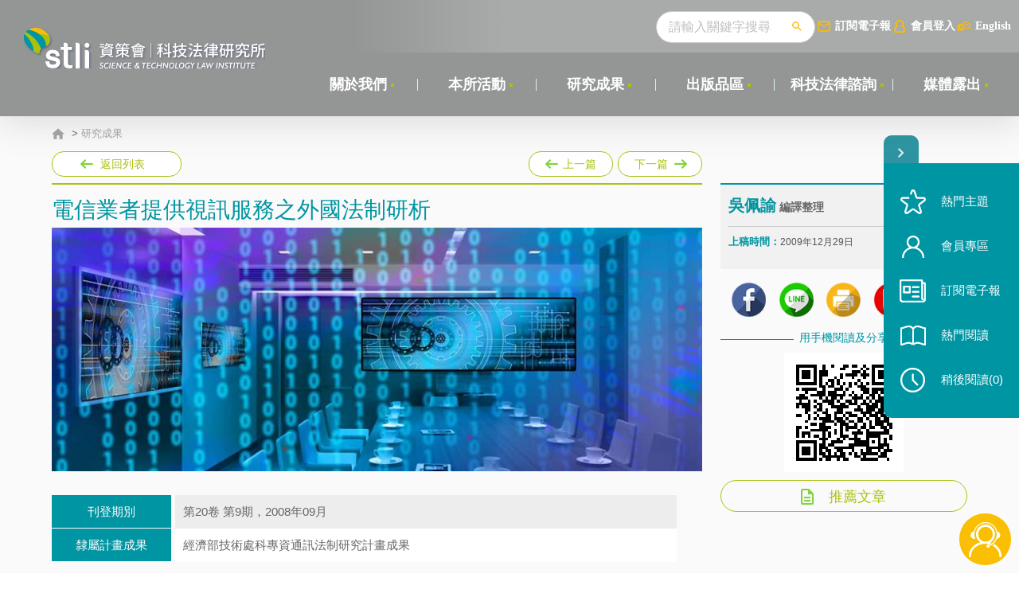

--- FILE ---
content_type: text/html; charset=utf-8
request_url: https://stli.iii.org.tw/article-detail.aspx?no=55&tp=1&d=3208
body_size: 68182
content:

<!DOCTYPE html>
<html xmlns="http://www.w3.org/1999/xhtml" lang="zh-TW">
<head><meta charset="UTF-8" /><title>
	資策會科技法律研究所
</title><meta http-equiv="X-UA-Compatible" content="IE=edge,chrome=1" /><meta name="viewport" content="width=device-width,initial-scale=1.0, maximum-scale=1, user-scalable=0" /><link rel="stylesheet" type="text/css" href="/css/layout.css?20241013" media="all" /><link rel="stylesheet" type="text/css" href="css/layout-add-css-2022-10.css?20241013" media="all" /><link rel="stylesheet" type="text/css" href="/css/print.css?20241013" media="print" /><link rel="stylesheet" type="text/css" href="/css/layout-add-css-2022-10.css" media="all" />
<!-- 所有頁面共用的js -->
<script type="text/javascript" src="/js/plugin/jquery.js"><!-- v1.7.2 and easing --></script>
<script type="text/javascript" src="/js/plugin/jqModal.js"></script>
<script type="text/javascript" src="/js/plugin/swiper.jquery.min.js"></script>
<script type="text/javascript" src="/js/plugin/jquery.mCustomScrollbar.concat.min.js"></script>
 
 <script src="https://www.google.com/recaptcha/api.js?onload=onloadCallback&render=explicit" async defer></script>
<script type="text/javascript">
 
var onSubmit = function (token) {
   // console.log('success!', token);
	$("#token").val(token);
};

var onloadCallback = function () {
	grecaptcha.render('html_element', {
        'sitekey': '6LdYeBwUAAAAAMphg3C-VimQCCfkxE55u6OgFLDK', //   6Le0fGgdAAAAAJheVqFzSLJoIiCSC8w8AedbDARC
		'callback': onSubmit
    });  // 'sitekey': '6LdYeBwUAAAAAMphg3C-VimQCCfkxE55u6OgFLDK', // test:  6Le0fGgdAAAAAJheVqFzSLJoIiCSC8w8AedbDARC
};

</script>
     
<script type="text/javascript">
//  (function(i,s,o,g,r,a,m){i['GoogleAnalyticsObject']=r;i[r]=i[r]||function(){
//  (i[r].q=i[r].q||[]).push(arguments)},i[r].l=1*new Date();a=s.createElement(o),
//  m=s.getElementsByTagName(o)[0];a.async=1;a.src=g;m.parentNode.insertBefore(a,m)
//  })(window,document,'script','https://www.google-analytics.com/analytics.js','ga');

//  ga('create', 'UA-85744699-1', 'auto');
//  ga('send', 'pageview');

<!-- Google Tag Manager -->
(function(w,d,s,l,i){w[l]=w[l]||[];w[l].push({'gtm.start':
new Date().getTime(),event:'gtm.js'});var f=d.getElementsByTagName(s)[0],
j=d.createElement(s),dl=l!='dataLayer'?'&l='+l:'';j.async=true;j.src=
'https://www.googletagmanager.com/gtm.js?id='+i+dl;f.parentNode.insertBefore(j,f);
})(window,document,'script','dataLayer','GTM-N2GLX5BD');
<!-- End Google Tag Manager -->

</script>

<!-- Google tag (gtag.js) -->
<script async src="https://www.googletagmanager.com/gtag/js?id=G-8TVQKWJCB9"></script>
<script>
  window.dataLayer = window.dataLayer || [];
  function gtag(){dataLayer.push(arguments);}
  gtag('js', new Date());

  gtag('config', 'G-8TVQKWJCB9');
</script>

<script src="js/plugin/loader.min.js" async="async"　defer="defer"></script>
<script type="text/javascript" src="/js/common.js?20251113"></script>
<script type="text/javascript" src="js/order-info.js"></script>
<script type="text/javascript" src="/js/jquery.easyui.min.js"></script>  
    
     <meta property="og:title" content="電信業者提供視訊服務之外國法制研析"/>
    <meta property="og:description" content=""/>

</head>
<body>
<div class="wrapper--body" id="wrapperBody">
 	<div class="header" id="header">
		<div class="header__left">
			<div class="header__logo"><a href="/index.aspx"  class="logo__btn"></a></div>
		</div>
		<a href="javascript:;" class="searchBtnM" id="searchBtnM"></a>
		<a href="javascript:;" class="navSwitch" id="navSwitch"><span class="lines"></span></a>
		<div class="header__right">
			<div class="header__func">
				<div class="func__right">
                     
					<div class="search">
                        <form name="fsearch" id="fsearch" action="/search.aspx"  > 

						    <input type="text" class="search__input" placeholder="請輸入關鍵字搜尋" name="key" id="key" /> 
						   <button class="search__btn"></button>
                            </form>
						<div class="search__hot">
							<div class="keyword">
								<a href="" class="keyword_title">熱門關鍵字</a>
								<div class="keyword__item" id="keyword__item"> 
									 
                                    <a href='/search.aspx?key=%e7%a0%94%e7%99%bc%e6%88%90%e6%9e%9c%e9%81%8b%e7%94%a8'>研發成果運用</a>    
                                                                                                    
                                
                                    <a href='/search.aspx?key=%e7%94%a2%e5%ad%b8%e7%a0%94%e5%90%88%e4%bd%9c'>產學研合作</a>    
                                                                                                    
                                
                                    <a href='/search.aspx?key=%e4%ba%ba%e5%b7%a5%e6%99%ba%e6%85%a7'>人工智慧</a>    
                                                                                                    
                                
                                    <a href='/search.aspx?key=%e6%99%ba%e8%b2%a1%e7%ae%a1%e7%90%86'>智財管理</a>    
                                                                                                    
                                
                                    <a href='/search.aspx?key=%e5%93%81%e7%89%8c%e6%99%ba%e8%b2%a1'>品牌智財</a>    
                                                                                                    
                                
                                    <a href='/search.aspx?key=%e8%87%aa%e9%a7%95%e8%bb%8a'>自駕車</a>    
                                                                                                    
                                
                                    <a href='/search.aspx?key=%e8%b3%87%e6%96%99%e7%b6%93%e6%bf%9f'>資料經濟</a>    
                                                                                                    
                                
                                    <a href='/search.aspx?key=%e8%b2%bf%e6%98%93%e6%88%b0'>貿易戰</a>    
                                                                                                    
                                 
								</div>
							</div>
						</div>
					</div>
					
					<a href="newspaper.aspx?no=81" class="email">訂閱電子報</a>

                     
                        <a href="javascript:;" class="loginBtn loginBtnCk">會員登入</a>
                     
					<a href="/en" class="languageBtn">English</a>
				</div><!-- func__right end-->
			</div><!-- header__func end-->
			<div class="header__nav" id="header__nav">
				<nav>
					<ul>
						  
                                <input name="ctl00$Repeater1$ctl00$topno" type="hidden" id="ctl00_Repeater1_ctl00_topno" value="6" />
						<li class="nav__main">
							<div class="nav__main_div">
								<a href='https://stli.iii.org.tw/model.aspx?no=74' class="nav__main__title" target="_self">關於我們</a>
							</div>
							<!-- 有第2、3層選單時 start-->


        <div class="nav__sub">
				<div class="sub__level2">
					<ul>
    
        <li class="level2__li">
				<a href='https://stli.iii.org.tw/model.aspx?no=74' class="level2__a" target="_self">沿革</a>
                 <input name="ctl00$Repeater1$ctl00$Repeater2$ctl01$nno" type="hidden" id="ctl00_Repeater1_ctl00_Repeater2_ctl01_nno" value="74" />
               <input name="ctl00$Repeater1$ctl00$Repeater2$ctl01$url" type="hidden" id="ctl00_Repeater1_ctl00_Repeater2_ctl01_url" />



            
 
              
			</li>
    
        <li class="level2__li">
				<a href='https://stli.iii.org.tw/model.aspx?no=183' class="level2__a" target="_blank">實績及貢獻</a>
                 <input name="ctl00$Repeater1$ctl00$Repeater2$ctl02$nno" type="hidden" id="ctl00_Repeater1_ctl00_Repeater2_ctl02_nno" value="183" />
               <input name="ctl00$Repeater1$ctl00$Repeater2$ctl02$url" type="hidden" id="ctl00_Repeater1_ctl00_Repeater2_ctl02_url" />



            
 
              
			</li>
    
        <li class="level2__li">
				<a href='https://stli.iii.org.tw/coworker.aspx?no=73' class="level2__a" target="_self">專業團隊</a>
                 <input name="ctl00$Repeater1$ctl00$Repeater2$ctl03$nno" type="hidden" id="ctl00_Repeater1_ctl00_Repeater2_ctl03_nno" value="73" />
               <input name="ctl00$Repeater1$ctl00$Repeater2$ctl03$url" type="hidden" id="ctl00_Repeater1_ctl00_Repeater2_ctl03_url" value="coworker.aspx" />



            
 
              
			</li>
    
        <li class="level2__li">
				<a href='https://stli.iii.org.tw/legalfriend.aspx?no=75' class="level2__a" target="_self">科法之友</a>
                 <input name="ctl00$Repeater1$ctl00$Repeater2$ctl04$nno" type="hidden" id="ctl00_Repeater1_ctl00_Repeater2_ctl04_nno" value="75" />
               <input name="ctl00$Repeater1$ctl00$Repeater2$ctl04$url" type="hidden" id="ctl00_Repeater1_ctl00_Repeater2_ctl04_url" value="legalfriend.aspx" />



            
 
              
			</li>
    
        <li class="level2__li">
				<a href='https://stli.iii.org.tw/model.aspx?no=99' class="level2__a" target="_self">加入我們</a>
                 <input name="ctl00$Repeater1$ctl00$Repeater2$ctl05$nno" type="hidden" id="ctl00_Repeater1_ctl00_Repeater2_ctl05_nno" value="99" />
               <input name="ctl00$Repeater1$ctl00$Repeater2$ctl05$url" type="hidden" id="ctl00_Repeater1_ctl00_Repeater2_ctl05_url" />



            
 
              
			</li>
    

        	</ul>
								</div>
							</div>
    
							 
							<!-- 有第2、3層選單時 end-->
						</li>
						<li style='display:'>
                         
							<div class="nav__line"></div>
						</li>
						   
						   
                                <input name="ctl00$Repeater1$ctl01$topno" type="hidden" id="ctl00_Repeater1_ctl01_topno" value="16" />
						<li class="nav__main">
							<div class="nav__main_div">
								<a href='https://stli.iii.org.tw/news.aspx?no=16' class="nav__main__title" target="_self">本所活動</a>
							</div>
							<!-- 有第2、3層選單時 start-->


							 
							<!-- 有第2、3層選單時 end-->
						</li>
						<li style='display:'>
                         
							<div class="nav__line"></div>
						</li>
						   
						   
                                <input name="ctl00$Repeater1$ctl02$topno" type="hidden" id="ctl00_Repeater1_ctl02_topno" value="55" />
						<li class="nav__main">
							<div class="nav__main_div">
								<a href='https://stli.iii.org.tw/article.aspx?tp=1&no=64' class="nav__main__title" target="_self">研究成果</a>
							</div>
							<!-- 有第2、3層選單時 start-->


        <div class="nav__sub">
				<div class="sub__level2">
					<ul>
    
        <li class="level2__li">
				<a href='https://stli.iii.org.tw/article.aspx?tp=1&no=64' class="level2__a" target="_self">科技法制要聞</a>
                 <input name="ctl00$Repeater1$ctl02$Repeater2$ctl01$nno" type="hidden" id="ctl00_Repeater1_ctl02_Repeater2_ctl01_nno" value="64" />
               <input name="ctl00$Repeater1$ctl02$Repeater2$ctl01$url" type="hidden" id="ctl00_Repeater1_ctl02_Repeater2_ctl01_url" value="article.aspx?tp=1" />



            
 
              
			</li>
    
        <li class="level2__li">
				<a href='https://stli.iii.org.tw/legal.aspx?no=65' class="level2__a" target="_self">科技法律透析</a>
                 <input name="ctl00$Repeater1$ctl02$Repeater2$ctl02$nno" type="hidden" id="ctl00_Repeater1_ctl02_Repeater2_ctl02_nno" value="65" />
               <input name="ctl00$Repeater1$ctl02$Repeater2$ctl02$url" type="hidden" id="ctl00_Repeater1_ctl02_Repeater2_ctl02_url" value="legal.aspx" />



            
 
              
			</li>
    

        	</ul>
								</div>
							</div>
    
							 
							<!-- 有第2、3層選單時 end-->
						</li>
						<li style='display:'>
                         
							<div class="nav__line"></div>
						</li>
						   
						   
                                <input name="ctl00$Repeater1$ctl03$topno" type="hidden" id="ctl00_Repeater1_ctl03_topno" value="58" />
						<li class="nav__main">
							<div class="nav__main_div">
								<a href='https://stli.iii.org.tw/publish.aspx?no=58' class="nav__main__title" target="_self">出版品區</a>
							</div>
							<!-- 有第2、3層選單時 start-->


        <div class="nav__sub">
				<div class="sub__level2">
					<ul>
    
        <li class="level2__li">
				<a href='https://stli.iii.org.tw/publish.aspx?Itm=1116&no=71' class="level2__a" target="_self">專書</a>
                 <input name="ctl00$Repeater1$ctl03$Repeater2$ctl01$nno" type="hidden" id="ctl00_Repeater1_ctl03_Repeater2_ctl01_nno" value="71" />
               <input name="ctl00$Repeater1$ctl03$Repeater2$ctl01$url" type="hidden" id="ctl00_Repeater1_ctl03_Repeater2_ctl01_url" value="publish.aspx?Itm=1116" />



            
 
              
			</li>
    
        <li class="level2__li">
				<a href='https://stli.iii.org.tw/publish.aspx?Itm=1117&no=72' class="level2__a" target="_self">工具書</a>
                 <input name="ctl00$Repeater1$ctl03$Repeater2$ctl02$nno" type="hidden" id="ctl00_Repeater1_ctl03_Repeater2_ctl02_nno" value="72" />
               <input name="ctl00$Repeater1$ctl03$Repeater2$ctl02$url" type="hidden" id="ctl00_Repeater1_ctl03_Repeater2_ctl02_url" value="publish.aspx?Itm=1117" />



            
 
              
			</li>
    
        <li class="level2__li">
				<a href='https://stli.iii.org.tw/publish.aspx?Itm=1118&no=122' class="level2__a" target="_self">教具及研究報告</a>
                 <input name="ctl00$Repeater1$ctl03$Repeater2$ctl03$nno" type="hidden" id="ctl00_Repeater1_ctl03_Repeater2_ctl03_nno" value="122" />
               <input name="ctl00$Repeater1$ctl03$Repeater2$ctl03$url" type="hidden" id="ctl00_Repeater1_ctl03_Repeater2_ctl03_url" value="publish.aspx?Itm=1118" />



            
 
              
			</li>
    

        	</ul>
								</div>
							</div>
    
							 
							<!-- 有第2、3層選單時 end-->
						</li>
						<li style='display:'>
                         
							<div class="nav__line"></div>
						</li>
						   
						   
                                <input name="ctl00$Repeater1$ctl04$topno" type="hidden" id="ctl00_Repeater1_ctl04_topno" value="56" />
						<li class="nav__main">
							<div class="nav__main_div">
								<a href='https://stli.iii.org.tw/model.aspx?no=139' class="nav__main__title" target="_self">科技法律諮詢</a>
							</div>
							<!-- 有第2、3層選單時 start-->


        <div class="nav__sub">
				<div class="sub__level2">
					<ul>
    
        <li class="level2__li">
				<a href='https://stli.iii.org.tw/model.aspx?no=139' class="level2__a" target="_self">諮詢服務</a>
                 <input name="ctl00$Repeater1$ctl04$Repeater2$ctl01$nno" type="hidden" id="ctl00_Repeater1_ctl04_Repeater2_ctl01_nno" value="139" />
               <input name="ctl00$Repeater1$ctl04$Repeater2$ctl01$url" type="hidden" id="ctl00_Repeater1_ctl04_Repeater2_ctl01_url" value="service.aspx" />



            
 
              
			</li>
    
        <li class="level2__li">
				<a href='https://stli.iii.org.tw/service_questions.aspx?no=138' class="level2__a" target="_self">常見問題解答</a>
                 <input name="ctl00$Repeater1$ctl04$Repeater2$ctl02$nno" type="hidden" id="ctl00_Repeater1_ctl04_Repeater2_ctl02_nno" value="138" />
               <input name="ctl00$Repeater1$ctl04$Repeater2$ctl02$url" type="hidden" id="ctl00_Repeater1_ctl04_Repeater2_ctl02_url" value="service_questions.aspx" />



            
 
              
			</li>
    

        	</ul>
								</div>
							</div>
    
							 
							<!-- 有第2、3層選單時 end-->
						</li>
						<li style='display:'>
                         
							<div class="nav__line"></div>
						</li>
						   
						   
                                <input name="ctl00$Repeater1$ctl05$topno" type="hidden" id="ctl00_Repeater1_ctl05_topno" value="57" />
						<li class="nav__main">
							<div class="nav__main_div">
								<a href='https://stli.iii.org.tw/news2019.aspx?no=57' class="nav__main__title" target="_self">媒體露出</a>
							</div>
							<!-- 有第2、3層選單時 start-->


							 
							<!-- 有第2、3層選單時 end-->
						</li>
						<li style='display:none'>
                         
							<div class="nav__line"></div>
						</li>
						   
						  
					</ul>
					<div class="clear"></div>
					<div class="nav__func mShow">
						<a href="javascript:;" class="loginBtn loginBtnCk">會員登入</a>
						<a href="/en" class="languageBtn">ENGLISH</a>
					</div>
				</nav>
			</div><!-- header__nav end-->
		</div>

	</div><!-- header end-->
	<div class="header__blackBg" id="blackBg"></div>
<!-- 所有頁面共用的heaer段 end-->
        
    <!-- 本頁主要內容 start-->

<div class="bg--color0"></div>

<div class="bg--color2">
	<div class="wrapper--1150">
		<div class="twoCol">
			

 

<div class="breadcrumb"><a href="/index.aspx" class="homeBtn"></a>
      <span id="ctl00_ContentPlaceHolder1_bread1_labBread"> > <a href='article.aspx?tp=1&no=64' target='_self'   >研究成果</a></span> 
    
    
    
</div>  
             
 

    <input name="ctl00$ContentPlaceHolder1$Repeater1$ctl00$hiddenNo" type="hidden" id="ctl00_ContentPlaceHolder1_Repeater1_ctl00_hiddenNo" value="3208" /> 
    <input name="ctl00$ContentPlaceHolder1$Repeater1$ctl00$hiddenAu" type="hidden" id="ctl00_ContentPlaceHolder1_Repeater1_ctl00_hiddenAu" value="0" /> 
    <input name="ctl00$ContentPlaceHolder1$Repeater1$ctl00$hiddenItm" type="hidden" id="ctl00_ContentPlaceHolder1_Repeater1_ctl00_hiddenItm" value="0" /> 
         
			<div class="twoCol__left">
				<div class="pageFunc">
					<div class="pageFunc__left">
						<a href="article.aspx?no=55 &tp=1" class="backBtn">返回列表</a>
					</div>
					<div class="pageFunc__right">
						<a class="prevBtn" href="article-detail.aspx?no=55&tp=1&d=3209" style="display:"   >
							上一篇
							<span><i>美國網路安全聯盟提出網路安全策略建議報告</i></span>
						</a>
						<a class="nextBtn" href="article-detail.aspx?no=55&tp=1&d=3206" style="display:"  >
							下一篇
							<span><i>奈米科技之前瞻性規劃－以美國推行綠色奈米為中心</i></span>
						</a>
					</div>
				</div><!-- pageFunc end-->
                 
        <div class="article"> 
		<div class="article__title">
			<h1>電信業者提供視訊服務之外國法制研析</h1>
		</div>

  <div class="article__pic">
<img alt="" src="/upload/article/72_cat/0622d02a-f5e3-49ac-ac67-5c37817d94a4.jpg" style='display:'>
</div>

 
     <div class="article__tableList"  >
		<div class="tableList2__table">
			 
														
	
              <div class="tr"  style='display:' >
				<div class="th">刊登期別</div>
				<div class="td">第20卷 第9期，2008年09月</div>　 
			</div>
            <div class="tr"  style='display:' >
				<div class="th">隸屬計畫成果</div>
				<div class="td">經濟部技術處科專資通訊法制研究計畫成果</div>　 
			</div>	
                         <div class="tr"  style='display:none' >
				<div class="th">摘要項目</div>
				<div class="td">
                </div>
			</div>
		</div>   
	</div>

           
			
 <div class="article__txt">  
<!--科專成果靠右-->
<p align="right"></p>
 </div>

<!--2023/8 -->
			 
     
                      
        

            
            
             
			<div class="article__cite" style=''>
				<div class="cite__txt" id="citeTxt">
					※ 電信業者提供視訊服務之外國法制研析， 資訊工業策進會科技法律研究所， <a href='https://stli.iii.org.tw/article-detail.aspx?no=55&tp=1&d=3208'>https://stli.iii.org.tw/article-detail.aspx?no=55&tp=1&d=3208</a> （最後瀏覽日：2026/01/17）
                            
				</div>
				<a href="javascript:;" class="citeBtn" id="citeBtnCk">引註此篇文章</a>
			</div> 
		</div> 
				
			</div><!-- twoCol__left end-->

			<div class="twoCol__right">
				<div class="sidebar__main" id="sidebar__main">

                    
                      


					<div class="author" id="author">					 
            
                          
             
                    
                         <div class="author__item"> 
                        <p>
                        <b>吳佩諭</b>  編譯整理
                        </p>
                        </div>
                    
                    
					</div> 
					
					<div class="date">
						<b>上稿時間：</b><span>2009年12月29日 
                            
						 </span>
					</div>
					<div class="from" style='display:none'>
						<b>資料來源：</b>
                        <span> </span>
					</div> 
                    <div class="from" style='display:none'>
						<b>延伸閱讀：</b>
                        <span> </span>
					</div> 
                    <div class="from" style='display:none'>
						<b>進階閱讀：</b>
                        <span> </span>
					</div>
                     
            
             

					<div class="title1" id="artTitle">文章標籤</div>
					<div class="labelLink1" id="labelLink1"></div>

                       <script type="text/javascript">
                       $.get("/ajax/ajax_tags.aspx?s=0&tp=1", function (data) {                            
                           $("#labelLink1").append(data);
                           if (data == "") {
                               $("#artTitle").hide();
                               $("#labelLink1").hide();

                               //
                              // var ss = $("#author").html();
                              // ss = jQuery.trim(ss);
                              // if (ss == "") { $("#author").hide(); }

                               //if ($("#author").is(":visible") == false) { 
                               //    $("#sidebar__main").hide();
                               //}
                               
                           }
                        })
                            
                        
                    </script>
					
                    
				</div>


              
                <div class="sidebar__video__article__list" style='display:none'>
					<div class="sidebar__video" style='display:none'>
						<div class="label_title">
							<img src="images/video.png">
							<span>影音專題</span>
						</div>
						<a class="link_block" href="" target="_blank">
							<div class="video_title sidebar__item_content">
								
							</div>
							<img class="video_thumb" src="">											
							
						</a>
					</div>
					<div class="sidebar__article__list" style='display:none'>
						<div class="label_title">
							<img src="images/eyes.png">
							<span>科法觀點</span>
						</div>
						<div class="sidebar__item_content"> 
							<a href="" target="_blank"></a>
						</div>
						 <div class="sidebar__item_content"> 
							<a href="" target="_blank"></a>
						</div>
                         <div class="sidebar__item_content"> 
							<a href="" target="_blank"></a>
						</div>
					</div>
				</div>
                  



                 <!--div class="sidebar__banner" style='display:none'>
					    <a href="#" target="_blank"><img src="images/pic_310x68.png" alt="" /></a>
				    </!--div--> 



				<div class="sidebar__share">
					<a href="javascript:;" class="fbBtn fbBtnCk"><img src="images/null_56x55.png" alt="" /></a>
					<a href="line://msg/text/電信業者提供視訊服務之外國法制研析 https%3a%2f%2fstli.iii.org.tw%2farticle-detail.aspx%3fno%3d55%26tp%3d1%26d%3d3208 " class="lineBtn"><img src="images/null_56x55.png" alt="" /></a>
					<a href="javascript:;" class="printBtn printBtnCk"><img src="images/null_56x55.png" alt="" /></a>

					<span  style='display:'><a href="pdf.aspx?url=https%3a%2f%2fstli.iii.org.tw%2farticle-detail.aspx%3fno%3d55%26tp%3d1%26d%3d3208%26prn%3dy"	class="pdfBtn"><img src="images/null_56x55.png" alt="" /></a></span>
					<a href="javascript:"	id="copyBtn" class="copyLinkBtn"><img src="images/null_56x55.png" alt="" /></a>
				</div>
				<div class="sidebar__qrcode">
					<div class="title2"><span>用手機閱讀及分享</span></div>
					<!-- https://stli.iii.org.tw/ 是要套本頁網址的部份
					<img class="qrcode__img" src="https://chart.apis.google.com/chart?cht=qr&chs=120x120&chld=L|0&chl=https%3a%2f%2fstli.iii.org.tw%2farticle-detail.aspx%3fno%3d55%26tp%3d1%26d%3d3208" alt="" />-->
					<img class="qrcode__img" src="https://quickchart.io/qr?text=https%3a%2f%2fstli.iii.org.tw%2farticle-detail.aspx%3fno%3d55%26tp%3d1%26d%3d3208&120" alt="" />										
				</div>
			  


                <div class="sidebar__recommend">
					<a href="#commend"><span>推薦文章</span></a>
				</div>
			</div><!-- twoCol__right end-->

   

		</div>
	</div>
</div><!-- bg--color2 end-->

<div class="commend" id="commend">
	<div class="wrapper--1150">
		
         

            <div class="promoteSee">
            <div class="commend__title"><b>你可能還會想看</b></div>
            <div class="promoteSee__list">
    
        <a href='article-detail.aspx?no=55&tp=1&d=8169'>
			<b>美國欲修改HIPAA規則以促進「整合醫療照護」，並發表公眾意見徵詢書</b>
			<p>　　美國《健康保險可攜性及責任法》（HIPAA）係「保護個人電子醫療資訊隱私」的法規。其「受規範對象」（Covered Entity）為：使用電子方式傳送任何醫療資訊的醫療計畫、健康資訊處理機構（Health Care Clearinghouses）或醫療照護提供者。2018年12月14日，美國衛生及公共服務部（下稱：官方）發表〈公眾意見徵詢書：修改HIPAA規則以促進整合醫療照護〉（Request for Information on Modifying HIPAA Rules to Improve Coordinated Care），擬修正方向如下：

（一）促進醫療行為、整合醫療照護、專案管理的資料分享 

　　HIPAA原先僅允許受規範機關在醫療行為、支付、營運中揭露受保護健康資訊（PHI）。然而，這並不包含醫療照護或專案管理。官方傾向修法讓醫療照護或專案管理成為允許揭露PHI的情形。同時，也希望修法讓PHI的取得更具時效性，以利於病歷在受規範對象間的流通。

（二）推動親友參與解決當事人鴉片類藥物成癮和精神疾病問題 

　　HIPAA允許受規範對象在特定條件下，向照護者（Caregiver）揭露PHI，包含緊急狀況，也包含嚴重的精神疾病。然而，許多受規範對象因為擔心違反HIPAA，而不願通知當事人的親友。這種狀況相當不利於整合醫療照護和專案管理的發展。目前官方尚未研擬出具體改善方法，希望外界可以提出方案。

（三）會計資料的揭露以存取報告代替 

　　在當事人申請下，受規範對象或其商業夥伴應提供近六年內與PHI相關的會計資料。然而，許多受規範對象的系統無法分離出應提供給當事人的部分，只好提供整份會計資料，因而造成龐大負擔。官方擬修法，只提供當事人「存取報告」（Access Report），該報告會載明誰曾經存取電子紀錄。

（四）隱私權行為通知（Notice of Privacy Practices）

　　受規範對象在許多狀況下，需取得當事人隱私權行為通知的書面同意書，這次的修法希望可以減少書面同意，以利於受規範對象發展整合醫療照護。
</p>
		</a>
    
        <a href='article-detail.aspx?no=55&tp=1&d=6984'>
			<b>美國網路安全相關法規與立法政策走向之概覽</b>
			<p>美國網路安全相關法規與立法政策走向之概覽

科技法律研究所
法律研究員 沈怡伶
104年08月11日

　　網路安全（cyber security）是近年來相當夯的流行語，而在這個萬物聯網時代，往後數十年對於網路安全的關注勢必不會減退熱度。在美國，因層出不窮的網路攻擊和資料外洩事件讓政府機關不勝其擾，也讓許多企業產生實質上經濟損失和商譽受損，隨之而來的是聯邦和州政府主管機關的關切目光，除了透過政策和行政規管之外，國會也開始制訂新法或對現行法規進行修法，補入對於網路安全維護之要求，以下本文將簡介美國現行法規範之要點及目前最新法案。

壹、美國聯邦政府相關網路安全規範、標準及措施

一、金融業相關管制規範

　　對金融機構的管制依據為「金融服務業現代化法/格雷姆-里奇-比利雷法（Gramm-Leach Bliley Act, GLBA ）」，該法要求金融機構必須建置適當的程序保護客戶的個人財務資訊，維護客戶個人資料的機密性、完整性和安全性，避免遭受任何可遇見的威脅或騷擾，以及避免任何未經授權的近用行為導致損害或對客戶造成不便利[1]。

　　另外美國證券交易委員會（Security and Exchange Commission, SEC）下設法令遵循檢查與調查室（SEC Office of Compliance Inspections and Examinations, OCIE），在2014年發布全國檢查風險警示（National Exam Program Risk Alert），命名為「OCIE 網路安全芻議（OCIE Cybersecurity Initiative）」，用來評估證券交易商和投資顧問對網路安全維護的準備以及曾遭遇過的資安威脅種類和經驗；而金融監管局（Financial Industry Regulatory Authority ,FINRA）也在2014年實施「掃蕩計畫（sweep program）」，金融監管局就其主管的特定企業會寄發的檢查通知書，要求回答有關於企業網路安全的相應準備措施[2]。

二、支付卡產業資料安全標準（Payment Card Industry Data Security Standard, PCI DSS）

　　該標準是由支付卡產業標準協會由五家國際信用卡組織聯合訂定的安全認證標準，雖不具法律位階，但因其公信力，美國企業都會自律遵循的規範，保護支付卡的資料安全。該標準關注於組織應該要開發和維護資訊系統和應用程式，並追蹤和監督網路資源和持卡者的個人資料，並發展出一個強健的支付卡數據安全流程，包括預防、偵測及適當回應資安事故的方式[3]。

三、醫療健康資訊相關管制規範

　　「健康保險可攜式及責任法（Health Insurance Portability and Accountability Act of 1996, HIPPA）」是最先開始要求所有電子化的受保護醫療照護資料在創建、接收、維護和傳輸時，需受有基本的保護措施和機密性之法規[4]；爾後，「經濟與臨床健康資訊科技法(Health Information Technology for Economic and Clinical Health Act, HITECH)」則將HIPPA適用主體擴及所有處理受保護醫療照護資訊的個人和機構，並強化資訊傳輸時的安全性和效率性規定[5]。

貳、立法焦點新況：網路安全及網路威脅資訊共享

　　美國政府對網路安全非常看重，因其對國家經濟和國家安全都有巨大的影響力，不過美國總統歐巴馬曾明白表示美國對於資訊及通信基礎建設的防護措施尚未到位，也尚未建立數位關鍵基礎建設的全方位發展策略；透過盤點與檢視，美國政府的網路空間政策（Cyberspace Policy）方向之一，是建立網路安全合作夥伴關係，包括各級政府間的水平合作及公、私部門間的上下合作網絡，共同研發尖端技術因應數位式帶的網路安全威脅[6]。

　　針對網路威脅資訊分享方式，美國國會一直持續的研擬相關法案，希望能在妥適保護公民隱私和公民自由的前提下，建立資訊分享管道，2015年3月美國參議院提出754號法案「網路安全資訊分享法2015（Cybersecurity Information Sharing Act of 2015, CISA）」[7]，試圖將CISA作為國防授權法（National Defense Authorization Act，NDAA）修正案之一部，但卻未獲得足夠通過票數[8]。CISA係由美國情報局（Director of National Intelligence）、國土安全部(Department of Homeland Security)、國防部（Department of Defense）和司法部（Department of Justice）共同定之，計十條，目的之一是希望透過法律授權讓聯邦政府機關能即時的將機密性或非機密性網路威脅指標分享與私人實體（個人或企業）[9]、非聯邦政府機關單位、州政府、原住民政府和當地政府，以阻止或減輕網路攻擊帶來的負面衝擊；其二，允許私人實體得為網路安全之目的，在一定要件下監控自己或他人的資訊系統，以運作相關的網路安全防御措施，並分享資訊給聯邦各級政府。CISA亦設計了監督機制，和隱私及公民自由保護條款，避免變相創造一個撒網過廣的監控計畫[10]。CISA法案雖未通過，但參議院並未放棄，欲以該法案的基礎框架進行修正，修正重點為訂定資料外洩事件通報標準並擴大隱私權之保護，預計於同年8月底國會休會期前再次提出修正版本進行表決[11]。

現行法案重點在資訊共享並授權私人實體監控自己或他人之資訊系統，而主要分享標的為「網路威脅指標（cyber threat indicator）[12]及「防禦措施（defensive measure）」[13]。網路威脅指標係指有必要描述或鑒別之：

一、惡意偵察，包括為蒐集與網路安全威脅[14]或安全漏洞之技術資訊，而利用異常態樣的通信模式。

二、能破解安全控制或利用安全漏洞的方法。

三、安全漏洞。包括能指出安全漏洞存在的異常活動。

四、使用戶合法使用資訊系統或儲存、處理、傳輸資訊時，不知情地使安全控制失效或利用安全漏洞的方法。

五、惡意網路命令和控制。

六、引發實際或潛在的危險，包括因特定網路安全威脅使資訊外洩。

七、其他任何具網路安全威脅性質者，且揭露並不違法其他法律者。

八、任何結合上開措施之行動。

　　防禦措施（Defensive measure）則指一個行動、裝置、程序、簽名、技術或其他方式應用於資訊系統或透過該資訊系統進行儲存、處理或傳輸之資訊，能防禦、阻止或減緩已知或懷疑的網路安全威脅或安全漏洞。但不包括私人實體自行/經聯邦機關或其他實體授權同意，破壞、使其無法使用或實質傷害資訊系統或資訊系統內之資訊的相關措施。

　　就資訊共享部分，法案第3條及第5條分別明定聯邦機關分享機密性網路威脅指標給私人實體、以及私人實體分享網路威脅指標和防禦措施給聯邦政府機關之管道。前者指定司法部應會同國土安全部、國家情報委員會及國防部訂定相關辦法，；後者相關辦法由司法部訂定，讓聯邦機關依法接收來自私人實體的指標和防禦措施，不論是電子郵件、電子媒體、內部網路格式、或資訊系統間的即時性和自動化程序等各種形式之資訊，且需定期檢視對隱私與公民自由的保護狀況，限制接受、保留、使用、傳播個人或可識別化個人之資訊。

　　美國各級政府機關得經私人實體同意後，得利用所接收的網路威脅指標，用以預防、調查或起訴下列違法行為：即將發生而可能造成死亡、重大人身傷害、重大經濟危害的威脅，威脅包括恐怖攻擊、大規模殺傷性武器；涉及嚴重暴力犯罪、詐欺、身份竊盜、間諜活動、通敵罪及竊取商業機密罪。另針對監控資訊系統部分，法案第4條授權私人實體得為網路安全目的監控自己或他人所有之資訊系統及資訊系統中儲存、處理或傳輸之資訊，並應用相關防禦措施來保護權利及資產，若屬其他私人實體或聯邦機關之資訊系統，需取得其他私人實體或聯邦機關之授權及代表人之書面同意。

參、小結

　　網路威脅的態樣隨著經濟活動發展和科技技術不斷變化和演進，故在擬訂應對措施時，須納入「適應性（adaptation）」概念，適應性指需要具體討論如何分配實質上的物質資源和經濟上資源，來保護組織內最有價值的智慧財產權和客戶資訊；提供成員和利害關係人相關資訊，讓他們關注網路威脅並能實踐可行的安全措施[15]。

　　就美國在訂定網路安全相關政策及規範之走向來看，充分及即時的資訊互享流通方能產出完善且強健的安全防護政策，惟其中牽涉到國家機密資訊、私部門智慧財產權和商業機密以及個人隱私和自由權利之保護議題。是以，從眾議院到參議院陸續所提出各版本的網路威脅資訊共享草案，均受有恐將產生大規模監控美國公民計畫之爭議，故至今尚未成功通過任一法案。惟資訊共享所帶來之正面效益和影響並未被否定，而究竟如何建構健全且可靠之機制，尚待各方團體與立法機關進行充分的溝同及討論，協同打造能安心活動之網路虛擬空間。



[1] Gramm Leach Bliley Act, https://www.ftc.gov/tips-advice/business-center/privacy-and-security/gramm-leach-bliley-act (last visited Aug.11, 2015).



[2]Paul Ferrillo, Weil, Gotshal &amp; Manges LLP, Cyber Security and Cyber Governance :Federal Regulation and Oversight, http://corpgov.law.harvard.edu/2014/09/10/cyber-security-and-cyber-governance-federal-regulation-and-oversight-today-and-tomorrow/ (last visited Aug.11, 2015).



[3] PCI DSS, PCI Security Standard Council, https://www.pcisecuritystandards.org/security_standards/documents.php?document=pci_dss_v2-0#pci_dss_v2-0 (last visited Aug.11, 2015).



[4] Health Information Privacy, HHS.gov, http://www.hhs.gov/ocr/privacy/ (last visited Aug.11, 2015).



[5] Health IT Legislation, Health IT.gov, http://healthit.gov/policy-researchers-implementers/health-it-legislation (last visited Aug.11, 2015).



[6] Cybersecurity Laws&amp; Regulations, Homeland Security, https://www.whitehouse.gov/sites/default/files/cybersecurity.pdf (last visited Aug.11, 2015).



[7] https://www.congress.gov/bill/114th-congress/senate-bill/754



[8] Text:754-114th Congress, Congress. Gov, http://www.natlawreview.com/article/senate-fails-to-include-cybersecurity-legislation-part-national-defense-authorizatio (last visited Aug.11, 2015).



[9] Sec.2(15).



[10] S.754- Cybersecurity Information Sharing Act of 2015 Summary, Congress. Gov, https://www.congress.gov/bill/114th-congress/senate-bill/754 (last visited Aug.11, 2015).



[11] Amy Davenport, Senate is likely to consider cybersecurity legislation before August recess, Capita; Thinking Blog, July.27, 2015, http://www.capitalthinkingblog.com/2015/07/senate-is-likely-to-consider-cybersecurity-legislation-before-august-recess/ (last visited Aug.11, 2015).



[12] Sec.2(6).



[13] Sec.2(7).



[14] 網路安全威脅（cybersecurity threat）指「不受憲法修正案第一條保護之行為、未經授權而利用資訊系統造成資訊系統或使資訊系統中儲存、處理或傳輸之資訊的安全性、可用性、機敏性或完整性之不利影響，但不包括任何僅違犯消費者條款或服務/消費者許可協議之行為」，參Sec.2(5)。



[15]Paul et al., supra note 2, at 2.


</p>
		</a>
    
        <a href='article-detail.aspx?no=55&tp=1&d=8301'>
			<b>美國商標註冊發布新規定：外國人需透過美國執業律師代理其商標業務</b>
			<p>　　美國專利商標局（簡稱USPTO）公告新商標規定於8月3日生效，國外申請人、註冊人及商標訴願暨上訴委員會（TTAB）程序的當事人均須透過合法美國執業律師代理其商標業務，包含：向USPTO提出商標申請註冊、商標糾紛。此要求適用於所有商標申請人、註冊人和永久合法居住地或是主要業務所在地於美國境外的當事人。

　　近期，USPTO發現愈來愈多的國外申請人、註冊人和當事人向USPTO提交不正確或有詐欺嫌疑的文件，其不符合美國商標相關法規或USPTO規則。此次新規定目的在於：


	加強外國人遵守美國商標相關法規。
	改善向USPTO提出商標案的正確性。
	維護美國商標註冊的完整性。


　　數十年來，全球許多其他國家都有須透過當地律師代理執行業務的相關要求。USPTO局長Andrei Iancu表示：「企業靠著USPTO的商標註冊，決定品牌的重要法律決策，為了確保商標註冊的正確、完整性與公眾利益，USPTO必須要有適當的規定來強制所有申請人和註冊人遵守規定。」；USPTO商標專員Mary Boney Denison亦表示：「相信新規定將有助於提高外國人向USPTO提交的文件品質。」

「本文同步刊登於TIPS網站（https://www.tips.org.tw ）」
</p>
		</a>
    
        <a href='article-detail.aspx?no=55&tp=1&d=6648'>
			<b>從歐洲法院實務看資料保護在智慧聯網時代下發展－以資料保存指令無效案和西班牙Google案為例</b>
			<p></p>
		</a>
    
        </div>
        </div>
    
				
				  
		<div class="mostSee">
			<div class="commend__title"><b>最多人閱讀</b></div>
			<div class="mostSee__list">
				<ul>
                    
                        <li><a href='article-detail.aspx?no=55&tp=1&d=7121'>二次創作影片是否侵害著作權-以谷阿莫二次創作影片為例</a></li>
                        
                        <li><a href='article-detail.aspx?no=55&tp=5&d=8091'>何謂「監理沙盒」？</a></li>
                        
                        <li><a href='article-detail.aspx?no=55&tp=1&d=7963'>美國聯邦法院有關Defend Trade Secrets Act的晚近見解與趨勢</a></li>
                        
                        <li><a href='article-detail.aspx?no=55&tp=1&d=7031'>運作技術成熟度(Technology Readiness Level)進行技術評估</a></li>
                        
                        <li><a href='article-detail.aspx?no=55&tp=5&d=7585'>何謂專利權的「權利耗盡」原則? </a></li>
                        
                        <li><a href='article-detail.aspx?no=55&tp=1&d=6526'>A片也要搞創意！具原創性之A片享有著作權</a></li>
                        
                        <li><a href='article-detail.aspx?no=55&tp=1&d=7549'>產學合作的推動-以株式會社東京大學TLO為例-</a></li>
                        
                        <li><a href='article-detail.aspx?no=55&tp=1&d=6437'>美國涉密聯邦政府員工之機密資訊維護-保密協議（Non-disclosure Agreement, NDA）之使用</a></li>
                        
					 
				</ul>
			</div>
		</div>


	
	</div>
</div><!-- commend end-->

<script type="text/javascript">
        function goReMove(var1) {
             $("#li_" + var1).remove(); 
            $.get("/ajax/ajax_ReadLater.aspx?d=" + var1 + "&a=m", function (data) {   
                $("#LaterCount").html(data); })
        }
         
        
        function goDownload(  path, fn) {
             
            //ga("send", "event", "download-article", fn );
            var t = setTimeout(function () { location.href = "/download.aspx?path=" + path + "&fn=" + escape(fn) }, 2000)
			gtag("event", "file_download", {"file_category" : "Article","file_label" : fn});			
                             
        }

		//
	function goPdf() {
        if (confirm("是否確定要下載此 PDF 檔?")) {
            location.href = "pdf.aspx?d=3208";
		}
	}
</script>
 

 <!-- 所有頁面共用的footer段 start-->
 <div class="footer">
		<div class="wrapper--1150">
			<nav>
				<div class="footer__logo">
					<a href="/index.aspx" class="logo__img"></a>
				</div>
		        <div class="footer__contact">
					<div class="contact__add">台北市106敦化南路二段216號22樓</div>
					<div class="contact__tel">+886-2-6631-1000</div>
					<div class="contact__fax">+886-2-6631-1001</div>
				</div>
				<div class="footer__info">
					<b>其他資訊</b>
					<ul>
						<li><a href="model.aspx?no=95">隱私權聲明</a></li>
						<li><a href="model.aspx?no=99">徵才訊息</a></li>
						<li><a href="model.aspx?no=101">聯絡我們</a></li>
						<li><a href="sitemap.aspx">網站導覽</a></li>
					</ul>
				</div>
				<div class="footer__link">
					<b>連結</b>
					<ul>
						<!--li><a href="https://www.moea.gov.tw/" target="_blank">經濟部</a></li>
						<li><a href="https://www.moea.gov.tw/MNS/doit/home/Home.aspx" target="_blank">技術處科技專案成果</a></li-->
						<li><a href="https://www.iii.org.tw/" target="_blank">資策會</a></li>
                        <li><a href="links.aspx?no=83"  >相關連結</a></li>
					</ul>
				</div>
				<div class="footer__linkM mShow">
					<ul>
						<li><a href="/model.aspx?no=95">隱私權聲明</a></li>
						<li><a href="/model.aspx?no=99">徵才訊息</a></li>
						<li><a href="/sitemap.aspx">網站導覽</a></li>
						<li><a href="/model.aspx?no=101">聯絡我們</a></li> 
						<li><a href="https://www.iii.org.tw/"  target="_blank">資策會</a></li> 
                        <li><a href="/links.aspx?no=83" >相關連結</a></li>
					</ul>					
				</div>
			</nav>
			<nav>
				<div class="btnBar1" style="padding: 10px 0;">
					財團法人資訊工業策進會　統一編號：05076416
				</div>
			</nav>			
			<div class="footer__iii">
				<span class="iii__icon"></span>
			</div>
			<div class="footer__copyright">
				Copyright © 2016 STLI,III. All Rights Reserved.
			</div>
		</div>
	</div><!-- header end-->
	<div class="liveChat" id="liveChat" hidden="hidden">
		<header class="clearfix">
			<a class="chatClose" id="closeLiveChat">X</a>
			<h4>科法小幫手</h4>
			<a class="chatIcon"></a>
		</header>
		<div class="chat">
			<div class="chatHistory" id="HistoryArea"> 


              
			</div>
		</div>
        <div class="recommended-keywords-box">
			<p class="recommended-keywords-title">推薦關鍵字</p>
			<div class="recommended-keywords-button-box">
			  
         
                    <button onclick="javascript:iRobot_Search('51','人工智慧')">人工智慧</button>
                
                    <button onclick="javascript:iRobot_Search('322','研發合作')">研發合作</button>
                
                    <button onclick="javascript:iRobot_Search('701','電子簽章')">電子簽章</button>
                
                    <button onclick="javascript:iRobot_Search('706','電動車')">電動車</button>
                
                    <button onclick="javascript:iRobot_Search('1125','產業創新')">產業創新</button>
                
			</div>
		</div>
        <form onsubmit="return iRobot_Search_submit()" name="HelperForm"> 

		<div class="chat-input-area">
			<div class="chat-input-box">
				<input type="text" id="chatInput" name="chatInput" placeholder="請輸入關鍵字">
				<button id="sendChat"  ></button>
			</div>
		</div>
            </form>
	</div>

	<div class="chatBot" id="chatBot">
		<a class="chatBot__btn"></a>
	</div><!-- chatBot end-->
	<div class="topBar" id="topBar">
		<a class="topBar__btn" href="#">TOP</a>
	</div><!-- topBar end-->
</div>

<!-- 會員登入popup -->
<div class="popup jqmWindow" id="popup0">
	<div class="popup__wrap">
	  	<a href="javascript:;" class="xBtn"></a>
	  	<div class="con__wrap">
			<div class="popup__con">
				<div class="popup__title1">
					會員登入
				</div>
                 
             <form id="frmMem" name="frmMem" method="post" action="/ajax/ajax_login.aspx">
                 <input type="hidden" id="BkUrl" name="BkUrl" value="" /> 

				<div class="popup__list2">
					<div class="list2__item1">
						<span class="txt__notice">"會員專區"及"科技法律諮詢服務"的會員資料並不能共用</span>
					</div>
					<div class="list2__item2">
						<input class="ipt3" type="text" id="MemId" name="MemId" placeholder="請輸入您的電子郵件">
					</div>
					<div class="list2__item2">
						<input class="ipt3" type="password" id="MemPwd" name="MemPwd" placeholder="請輸入您的密碼"  AUTOCOMPLETE="off">
					</div>
          <div class="list2__item4">
                     <div id="html_element" class="reCa"></div>
          </div>
					<div class="btnBar1">
						<a class="btn5" href="javascript:void(0);" onclick="javascript:goMemSubmit();"><span>登　　入</span></a>
					</div>
					<div class="list2__item3">
						<a href="/member_join.aspx?no=79">加入會員</a> │ <a href="/member-forget.aspx?no=79">忘記密碼</a>
					</div>
				</div>
                </form>
			</div>
		</div>
	</div>
</div>

  

<button class="fastBarBtn">
</button>
    <div id="fastBar" class="fastBar transition-all on">
	<div id="fastList" class="fastList border-left-top-radius-none">
		<div class="fastListI"><a href="javascript:;" class="fastIcon fastIcon1"></a><a href="model.aspx?no=110" class="fastBtn1" target="_self">熱門主題</a></div>
		<div class="fastListI"><a href="javascript:;" class="fastIcon fastIcon2"></a><a href="javascript:GoMemberApply(0);" class="fastBtn2" >會員專區</a></div>
		<div class="fastListI"><a href="javascript:;" class="fastIcon fastIcon3"></a><a href="newspaper.aspx?no=81" class="email" target="_self">訂閱電子報</a></div>
		<div class="fastListI"><a href="javascript:;" class="fastIcon fastIcon4"></a><a href="hotarticle.aspx?no=116" class="fastBtn4" target="_self">熱門閱讀</a></div>
        <div class="fastListI"><a href="javascript:;" class="fastIcon fastIcon5"></a><a href="javascript:GoMemberApply(1);" class="fastBtn5" target="_self">稍後閱讀<span id="LaterCount">(0)</span></a></div>
	</div>   
</div>

  
        
        
<!-- 所有頁面共用的footer段 end-->


  <script type="text/javascript">
    var keywords;
     
    function goMemSubmit() {
        if ($("#MemId").val() == "") { alert("請輸入[E-mail]"); return; }
        if ($("#MemPwd").val() == "") { alert("請輸入[密碼]"); return; } 
         $('#frmMem').submit();
    }

    $('#frmMem').form({
        onSubmit: function () { 
        },
        success: function (data) { 
            var rtn = eval(data);
            var status = rtn[0].status;        //回傳結果: ok=成功
            var message = rtn[0].message;      //回傳訊息

            if (status == 'ok') {  //登入成功
                alert(message); 
                $('.jqmWindow').jqmHide();
                if ($("#BkUrl").val() != "") {
                    location.href = $("#BkUrl").val();
                } else {
                    location.href="/member-event.aspx?no=79"
                }

            } else {  //失敗
                alert(message);
                grecaptcha.reset();


                grecaptcha.render('html_element', { 
                    'sitekey': '6LdYeBwUAAAAAMphg3C-VimQCCfkxE55u6OgFLDK',  //  6Le0fGgdAAAAAJheVqFzSLJoIiCSC8w8AedbDARC
                    'callback': onSubmit
                });

            }
        }
    });


      //加入購物車 2021/9
      function AddCart(var1, cat) {
          //$.get("/ajax/ajax_addCart.aspx?d=" + var1 + "&cat=" + cat, function (data) {
          //    $("#goCart").html(data);
             
          //    if (var1 != "") { alert("已加入購物車!"); }
          //})
      }
       
       
      $(function () { 
        //  document.cookie = 'sRobot=Xyz|z|3|3|';

        //   var icookie = GetCookie();
         // console.log("get=" + icookie );
        //  console.log("ok");
           

          $("#btnSearch").click(function () {
              if ($("#key").val() == "") { alert("請輸入要查詢的關鍵字"); return; }
              $('#fsearch').submit();
          })

          //load 文章數 
          

         // AddCart(''); //load 購物車數
           
          //載入 [搜尋建議]
          //$.ajax({
          //    url: "/ajax/keyword.aspx"  ,
          //    type: "GET",
          //    dataType: "json",
          //    success: function (Jdata) {
                   
          //        keywords = Jdata["keywords"]; //搜尋建議  
          //    },
          //    error: function () {
          //       // alert("error!!!");
          //    }
          //});
           //print
          
 
       
      });

      function iRobot_Search_submit() {
          var txt = $('#chatInput').val();
          if (txt != "") {
              $("#chatInput").val('');
              iRobot_Search('0', txt);
              return false;
          } else {
              return false;
          }
       
      }

      //小幫手 全文檢索  sync 
      function iRobot_Search(var1, txt) {
          var aaa = "<div class='clientContainer' id='i_txt'><div class='clientMessage clearfix'><div class='clientMessageContent clearfix'><p>" + txt + "</p></div></div></div><div id='i_loading' class='chatMessage clearfix'><a class='chatHistoryIcon'></a><div class='chat-response-content clearfix'><p>資料搜尋中..... <img src='images/0/ajax-loader.gif' height='18'></p> </div></div>"
          $("#HistoryArea").append(aaa);
           
          $.get("/ajax/ajax_iRobot_click.aspx?nn=" + var1 + "&txt=" + txt , function (data) {
               $("#i_txt").remove();
               $("#i_loading").remove(); 
              $("#HistoryArea").append(data);
          })
           
      }

      function iRobot(txt) {
          $.get("/ajax/ajax_iRobot_click.aspx?itm=" + txt, function (data) {
              $("#HistoryArea").append(data);
          })
      }

      $('#chatBot').on('click', function () {
          
          $("#HistoryArea").html('');

          $.get("/ajax/ajax_iRobot.aspx", function (data) {
              $("#HistoryArea").append(data);
          })

         // $.get("/ajax/ajax_iRobot_click.aspx?itm=0" , function (data) {
         //     $("#HistoryArea").append(data);
         // })
          //alert('d');
          //var icookie = GetCookie(); 
          //if (icookie == "") {
          //    iRobot_Main(1);  //客服主選單 202408 
          //} else {
          //  ShowCookie();
          //}
           
          setTimeout(() => {
              scrollToBottom_jump();
          }, 0)
         
      })


      //客服 主選單  202408
      function iRobot_Main() {
         // console.log("11");
          $.get("/ajax/ajax_iRobot_click.aspx?itm=0", function (data) {
              $("#HistoryArea").append(data);
          })
         // console.log("hi");
      }

    //客服 次選單 202408
      function iRobot_2nd_(num, txt ,ii) { 
          //點選項目
          var QueStart = "<div class='clientContainer'><div class='clientMessage clearfix'><div class='clientMessageContent clearfix'>";
          var QueEnd = "</div></div></div>";
          var Qitem = "<p>科法介紹</p>";

          var Content =  QueStart + "<p>" + txt + "</p>" + QueEnd;
          $(Content).appendTo("#HistoryArea");

          //console.log("num=" + num);

          //次選單
          let array_sub = [
              [['沿革', '/model.aspx?no=74'],  ['專業團隊', '/coworker.aspx?no=73'], ['科法之友','/legalfriend.aspx?no=75']],
              [['熱門主題', '/model.aspx?no=110'], ['熱門閱讀', '/hotarticle.aspx?no=116'], ['科技法律要聞', '/article.aspx?tp=1&no=64'], ['科法透析', '/legal.aspx?no=65'], ['訂閱電子報', '/newspaper.aspx?no=81']],
              [['專書', '/publish.aspx?Itm=1116&no=71'], ['工具書', '/publish.aspx?Itm=1117&no=71'], ['教具及研究報告', '/publish.aspx?Itm=1118&no=71']],
              [['產業創新法制', '/service_questions.aspx?no=138'], ['科專管理法制', '/service_questions.aspx?no=138&dd=3'], ['科研採購法制', '/service_questions.aspx?no=138&dd=4'], ['成果運用法制', '/service_questions.aspx?no=138&dd=5'], ['智慧聯網法制', '/service_questions.aspx?no=138&dd=6'], ['能源資通訊法制', '/service_questions.aspx?no=138&dd=7'], ['諮詢功能問題', '/service_questions.aspx?no=138&dd=8'], ['聯絡我們', '/model.aspx?no=101']],
              [['加入會員', '/member_join.aspx?no=79'], ['104人力銀行資策會招募專區', 'https://www.104.com.tw/company/2byd7nl?jobsource=checkc&page=1']]
          ];
           
          var SubStart = "<div class='chatMessage clearfix'><a class='chatHistoryIcon'></a><div class='chatMessageContent clearfix'> <p>以下是「$Item$」的相關資訊，請選擇要查看的項目</p> </div><div class='chatSelect clearfix'><div class='chatSelectContent'>";
          var SubEnd = "</div><a class='chatSelectIcon'></a></div></div>";
          var SubItm = "<div>沿革</div>";
         // console.log(Content); 


         // console.log('num:', num);
          //console.log(txt); 
          Content = SubStart.replace("$Item$", txt);

          array_sub[num].forEach(function (value, index) { 
             // console.log("txt=" + array_sub[num][index][0]);
             // console.log("url=" + array_sub[num][index][1]);
              Content = Content + "<div onclick=javascript:iRobot_3rd('" + array_sub[num][index][0] + "','" + array_sub[num][index][1] +"')>" + array_sub[num][index][0] +"</div>";
          });
          Content = Content + SubEnd;
          $(Content).appendTo("#HistoryArea");

           
          if (ii == 1) {
            //  $.cookie('iRobot', $.cookie('iRobot') + "2nd_" + num + "," + txt + ";"); 
             //寫入cookie
            var  icookie = GetCookie();
              //document.cookie =  icookie + "2nd_" + num + "," + txt + "|";
              SetCookie(icookie + "2nd_" + num + "," + txt + "|");
          }
          
        
      }

      //客服  202408
      function iRobot_3rd(txt, url) {
         // console.log('[iRobot_3rd] txt:', txt, url);


          $.get("/ajax/ajax_iRobot_click.aspx?itm=" + txt +"&url=" + url, function (data) {
              $("#HistoryArea").append(data);


              if (url != "") {
                  console.log(url);
                  if (txt == "104人力銀行資策會招募專區") {
                       window.open(url);
                  } else {
                       location.href = url;
                  }

              }
          })

           
         
          
      }


   
      //客服 cookie load預設值
      function ShowCookie() {
          DefaultiRobot = GetCookie();
          //DefaultiRobot = "" + $.cookie('iRobot'); 

          if (DefaultiRobot == "undefined") { DefaultiRobot = ""; }
          //console.log("DefaultiRobot===" + DefaultiRobot);
          if (DefaultiRobot != "") {
              //console.log("DefaultiRobot===" + $.cookie('iRobot'));

              const myArray = DefaultiRobot.split("|");

              myArray.forEach(function (value, index) {

                  //console.log("myArray[" + index + "] value=" + value);

                  if (value.indexOf('1st_') != -1) { 
                      iRobot_Main(0);
                  }
                   

                  if (value.indexOf('2nd_') != -1) {
                   
                      const itmAry = value.split(",");

                      //console.log("itmAry[0]=" + itmAry[0]);
                      //console.log("itmAry[1]=" + itmAry[1]); 

                      itmAry[0] = itmAry[0].replace('2nd_', '');
                      itmAry[0] = parseInt(itmAry[0]); //2.字串轉int

                      iRobot_2nd(itmAry[0], itmAry[1],0);
                     
                  }  //2nd_0

                  if (value.indexOf('3rd_')!=-1) {
                       
                      value = value.replace('3rd_', '');
                      //console.log("==========" + value);
                      iRobot_3rd(value, '');
                  }

                  
                  // iRobot_2nd(itmAry[0],itmAry[1]);
              });

          }
      }

      function scrollToBottom() {
          // console.log(`scrollToBottom()`)
          // Get the scrollable div element
          var scrollableDiv = document.getElementById('HistoryArea');
          // console.log(`scrollableDiv:`, scrollableDiv)
          var bottomElement = scrollableDiv.lastElementChild;
          bottomElement.scrollIntoView({ behavior: 'smooth', block: 'end' });
      }


      function scrollToBottom_jump() {
          // console.log(`scrollToBottom()`)
          // Get the scrollable div element
          var scrollableDiv = document.getElementById('HistoryArea');
          // console.log(`scrollableDiv:`, scrollableDiv)
          var bottomElement = scrollableDiv.lastElementChild;
          bottomElement.scrollIntoView({ behavior: 'auto', block: 'end' });
      }

      const cookieName = 'sRobot';
      function GetCookie() {
          var strCookie = document.cookie; 
          const cookieAry = strCookie.split(";");
          //console.log("[GetCookie] cookieAry=" + cookieAry);

          var val = '';  //"sRobot=";
          cookieAry.forEach(function (value ) {
              if (value.indexOf(cookieName) !== -1) {
                  //console.log(`cookieeeee=${value}`);
                  value = value.replace(cookieName + '=', ''); //1.移除 sRobot= 為空白

                  value = decodeURIComponent(value)
                  val = value;

                 // //console.log("value=" + value); 
              } 
            }
          )
          //console.log("[GetCookie] val=" + val);
          return val;
      }

      function SetCookie(val) {
          //var now = new Date();
          //var time = now.getTime();
         

         // var expireTime = time + 1000 * 60;  //1分
        //  now.setTime(expireTime);
          //console.log(time.toUTCString());
         // console.log(now);
         // val = val + ';expires=' + now + ';path=/';
         // val = val + ';expires=Wed, 11 Sep 2024 02:57:28 GMT;path=/';
          
          val = encodeURIComponent(val);
          document.cookie = `${cookieName}=${val}`;

          scrollToBottom();
      }

      //稍後閱讀用
      function Alert(str) {
          var msgw, msgh, bordercolor;
          msgw = 100;//提示視窗的寬度    
          msgh = 80;//提示視窗的高度    
          titleheight = 25 //提示視窗標題高度    
          bordercolor = "#336699";//提示視窗的邊框顏色    
          titlecolor = "#99CCFF";//提示視窗的標題顏色    
          var sWidth, sHeight;
          //獲取當前視窗尺寸    
          sWidth = document.body.offsetWidth;
          sHeight = document.body.offsetHeight;
          //    //背景div    
          var bgObj = document.createElement("div");
          bgObj.setAttribute('id', 'alertbgDiv');
          bgObj.style.position = "absolute";
          bgObj.style.top = "0";
          bgObj.style.background = "#E8E8E8";
          bgObj.style.filter = "progid:DXImageTransform.Microsoft.Alpha(style=3,opacity=25,finishOpacity=75";
          bgObj.style.opacity = "0.6";
          bgObj.style.left = "0";
          bgObj.style.width = sWidth + "px";
          bgObj.style.height = sHeight + "px";
          bgObj.style.zIndex = "10000";
          document.body.appendChild(bgObj);
          //建立提示視窗的div    
          var msgObj = document.createElement("div")
          msgObj.setAttribute("id", "alertmsgDiv");
          msgObj.setAttribute("align", "center");
          msgObj.style.background = "white";
          msgObj.style.border = "1px solid " + bordercolor;
          msgObj.style.position = "absolute";
          msgObj.style.left = "50%";
          msgObj.style.font = "12px/1.6em Verdana, Geneva, Arial, Helvetica, sans-serif";
          //視窗距離左側和頂端的距離     
          msgObj.style.marginLeft = "-100px";
          //視窗被捲去的高+（螢幕可用工作區高/2）-150    
          msgObj.style.top = document.body.scrollTop + (window.screen.availHeight / 2) - 120 + "px";

          msgObj.style.width = msgw + "px";
          msgObj.style.height = msgh + "px";
          msgObj.style.textAlign = "center";
          msgObj.style.lineHeight = "25px";
          msgObj.style.zIndex = "10001";
          document.body.appendChild(msgObj);
          //提示資訊標題    
          var title = document.createElement("h4");
          title.setAttribute("id", "alertmsgTitle");
          title.setAttribute("align", "left");
          title.style.margin = "0";
          title.style.padding = "3px";
          title.style.background = bordercolor;
          title.style.filter = "progid:DXImageTransform.Microsoft.Alpha(startX=20, startY=20, finishX=100, finishY=100,style=1,opacity=75,finishOpacity=100);";
          title.style.opacity = "0.75";
          title.style.border = "1px solid " + bordercolor;
          title.style.height = "18px";
          title.style.font = "12px Verdana, Geneva, Arial, Helvetica, sans-serif";
          title.style.color = "white";
          title.innerHTML = "ok";
          document.getElementById("alertmsgDiv").appendChild(title);
          //提示資訊    
          var txt = document.createElement("p");
          txt.setAttribute("id", "msgTxt");
          txt.style.margin = "16px 0";
          txt.innerHTML = str;
          document.getElementById("alertmsgDiv").appendChild(txt);
          //設定關閉時間    
          window.setTimeout("closewin()", 1000);
      }
      function closewin() {
          document.body.removeChild(document.getElementById("alertbgDiv"));
          document.getElementById("alertmsgDiv").removeChild(document.getElementById("alertmsgTitle"));
          document.body.removeChild(document.getElementById("alertmsgDiv"));
      }

      //會員登入
       function GoMemberApply(var1) {
           $("#BkUrl").val("member-event.aspx?no=79"); //會員登入後導向頁面
           if (var1 == 1) { $("#BkUrl").val("readLater.aspx?no=79");  }
          
           $('#popup0').jqmShow();
      }


      //稍後閱讀
      function SaveList(var1) {
        
            alert("請登入會員以啟用「稍後閱讀」功能");
           

      }
        
      //欲走還留的小幫手 要走不走
      var LeaveScreen;

      $(document).mouseleave(function (e) { 
          LeaveScreen = "yes"; 
      });
      $(document).mouseenter(function (e) { 
          LeaveScreen = "no"; 
      }); 
 
      window.addEventListener('beforeunload', function (e) {
          // e.preventDefault();
          //console.log("sdf");
          //location.href = "http://www.hinet.net";
           
          var cookieName = 'sRobot';
            
          if (LeaveScreen == "yes") {
              //離開
              val = "1st_|;expires=Wed, 3 Jan 2024 02:57:28 GMT;"
              document.cookie = `${cookieName}=${val}`;
          } else {
             // val = "stay.."
          }
        
      });
 
  </script>  
     
</body>
</html>


--- FILE ---
content_type: text/html; charset=utf-8
request_url: https://www.google.com/recaptcha/api2/anchor?ar=1&k=6LdYeBwUAAAAAMphg3C-VimQCCfkxE55u6OgFLDK&co=aHR0cHM6Ly9zdGxpLmlpaS5vcmcudHc6NDQz&hl=en&v=PoyoqOPhxBO7pBk68S4YbpHZ&size=normal&anchor-ms=20000&execute-ms=30000&cb=pd7v1h8r8o1z
body_size: 49656
content:
<!DOCTYPE HTML><html dir="ltr" lang="en"><head><meta http-equiv="Content-Type" content="text/html; charset=UTF-8">
<meta http-equiv="X-UA-Compatible" content="IE=edge">
<title>reCAPTCHA</title>
<style type="text/css">
/* cyrillic-ext */
@font-face {
  font-family: 'Roboto';
  font-style: normal;
  font-weight: 400;
  font-stretch: 100%;
  src: url(//fonts.gstatic.com/s/roboto/v48/KFO7CnqEu92Fr1ME7kSn66aGLdTylUAMa3GUBHMdazTgWw.woff2) format('woff2');
  unicode-range: U+0460-052F, U+1C80-1C8A, U+20B4, U+2DE0-2DFF, U+A640-A69F, U+FE2E-FE2F;
}
/* cyrillic */
@font-face {
  font-family: 'Roboto';
  font-style: normal;
  font-weight: 400;
  font-stretch: 100%;
  src: url(//fonts.gstatic.com/s/roboto/v48/KFO7CnqEu92Fr1ME7kSn66aGLdTylUAMa3iUBHMdazTgWw.woff2) format('woff2');
  unicode-range: U+0301, U+0400-045F, U+0490-0491, U+04B0-04B1, U+2116;
}
/* greek-ext */
@font-face {
  font-family: 'Roboto';
  font-style: normal;
  font-weight: 400;
  font-stretch: 100%;
  src: url(//fonts.gstatic.com/s/roboto/v48/KFO7CnqEu92Fr1ME7kSn66aGLdTylUAMa3CUBHMdazTgWw.woff2) format('woff2');
  unicode-range: U+1F00-1FFF;
}
/* greek */
@font-face {
  font-family: 'Roboto';
  font-style: normal;
  font-weight: 400;
  font-stretch: 100%;
  src: url(//fonts.gstatic.com/s/roboto/v48/KFO7CnqEu92Fr1ME7kSn66aGLdTylUAMa3-UBHMdazTgWw.woff2) format('woff2');
  unicode-range: U+0370-0377, U+037A-037F, U+0384-038A, U+038C, U+038E-03A1, U+03A3-03FF;
}
/* math */
@font-face {
  font-family: 'Roboto';
  font-style: normal;
  font-weight: 400;
  font-stretch: 100%;
  src: url(//fonts.gstatic.com/s/roboto/v48/KFO7CnqEu92Fr1ME7kSn66aGLdTylUAMawCUBHMdazTgWw.woff2) format('woff2');
  unicode-range: U+0302-0303, U+0305, U+0307-0308, U+0310, U+0312, U+0315, U+031A, U+0326-0327, U+032C, U+032F-0330, U+0332-0333, U+0338, U+033A, U+0346, U+034D, U+0391-03A1, U+03A3-03A9, U+03B1-03C9, U+03D1, U+03D5-03D6, U+03F0-03F1, U+03F4-03F5, U+2016-2017, U+2034-2038, U+203C, U+2040, U+2043, U+2047, U+2050, U+2057, U+205F, U+2070-2071, U+2074-208E, U+2090-209C, U+20D0-20DC, U+20E1, U+20E5-20EF, U+2100-2112, U+2114-2115, U+2117-2121, U+2123-214F, U+2190, U+2192, U+2194-21AE, U+21B0-21E5, U+21F1-21F2, U+21F4-2211, U+2213-2214, U+2216-22FF, U+2308-230B, U+2310, U+2319, U+231C-2321, U+2336-237A, U+237C, U+2395, U+239B-23B7, U+23D0, U+23DC-23E1, U+2474-2475, U+25AF, U+25B3, U+25B7, U+25BD, U+25C1, U+25CA, U+25CC, U+25FB, U+266D-266F, U+27C0-27FF, U+2900-2AFF, U+2B0E-2B11, U+2B30-2B4C, U+2BFE, U+3030, U+FF5B, U+FF5D, U+1D400-1D7FF, U+1EE00-1EEFF;
}
/* symbols */
@font-face {
  font-family: 'Roboto';
  font-style: normal;
  font-weight: 400;
  font-stretch: 100%;
  src: url(//fonts.gstatic.com/s/roboto/v48/KFO7CnqEu92Fr1ME7kSn66aGLdTylUAMaxKUBHMdazTgWw.woff2) format('woff2');
  unicode-range: U+0001-000C, U+000E-001F, U+007F-009F, U+20DD-20E0, U+20E2-20E4, U+2150-218F, U+2190, U+2192, U+2194-2199, U+21AF, U+21E6-21F0, U+21F3, U+2218-2219, U+2299, U+22C4-22C6, U+2300-243F, U+2440-244A, U+2460-24FF, U+25A0-27BF, U+2800-28FF, U+2921-2922, U+2981, U+29BF, U+29EB, U+2B00-2BFF, U+4DC0-4DFF, U+FFF9-FFFB, U+10140-1018E, U+10190-1019C, U+101A0, U+101D0-101FD, U+102E0-102FB, U+10E60-10E7E, U+1D2C0-1D2D3, U+1D2E0-1D37F, U+1F000-1F0FF, U+1F100-1F1AD, U+1F1E6-1F1FF, U+1F30D-1F30F, U+1F315, U+1F31C, U+1F31E, U+1F320-1F32C, U+1F336, U+1F378, U+1F37D, U+1F382, U+1F393-1F39F, U+1F3A7-1F3A8, U+1F3AC-1F3AF, U+1F3C2, U+1F3C4-1F3C6, U+1F3CA-1F3CE, U+1F3D4-1F3E0, U+1F3ED, U+1F3F1-1F3F3, U+1F3F5-1F3F7, U+1F408, U+1F415, U+1F41F, U+1F426, U+1F43F, U+1F441-1F442, U+1F444, U+1F446-1F449, U+1F44C-1F44E, U+1F453, U+1F46A, U+1F47D, U+1F4A3, U+1F4B0, U+1F4B3, U+1F4B9, U+1F4BB, U+1F4BF, U+1F4C8-1F4CB, U+1F4D6, U+1F4DA, U+1F4DF, U+1F4E3-1F4E6, U+1F4EA-1F4ED, U+1F4F7, U+1F4F9-1F4FB, U+1F4FD-1F4FE, U+1F503, U+1F507-1F50B, U+1F50D, U+1F512-1F513, U+1F53E-1F54A, U+1F54F-1F5FA, U+1F610, U+1F650-1F67F, U+1F687, U+1F68D, U+1F691, U+1F694, U+1F698, U+1F6AD, U+1F6B2, U+1F6B9-1F6BA, U+1F6BC, U+1F6C6-1F6CF, U+1F6D3-1F6D7, U+1F6E0-1F6EA, U+1F6F0-1F6F3, U+1F6F7-1F6FC, U+1F700-1F7FF, U+1F800-1F80B, U+1F810-1F847, U+1F850-1F859, U+1F860-1F887, U+1F890-1F8AD, U+1F8B0-1F8BB, U+1F8C0-1F8C1, U+1F900-1F90B, U+1F93B, U+1F946, U+1F984, U+1F996, U+1F9E9, U+1FA00-1FA6F, U+1FA70-1FA7C, U+1FA80-1FA89, U+1FA8F-1FAC6, U+1FACE-1FADC, U+1FADF-1FAE9, U+1FAF0-1FAF8, U+1FB00-1FBFF;
}
/* vietnamese */
@font-face {
  font-family: 'Roboto';
  font-style: normal;
  font-weight: 400;
  font-stretch: 100%;
  src: url(//fonts.gstatic.com/s/roboto/v48/KFO7CnqEu92Fr1ME7kSn66aGLdTylUAMa3OUBHMdazTgWw.woff2) format('woff2');
  unicode-range: U+0102-0103, U+0110-0111, U+0128-0129, U+0168-0169, U+01A0-01A1, U+01AF-01B0, U+0300-0301, U+0303-0304, U+0308-0309, U+0323, U+0329, U+1EA0-1EF9, U+20AB;
}
/* latin-ext */
@font-face {
  font-family: 'Roboto';
  font-style: normal;
  font-weight: 400;
  font-stretch: 100%;
  src: url(//fonts.gstatic.com/s/roboto/v48/KFO7CnqEu92Fr1ME7kSn66aGLdTylUAMa3KUBHMdazTgWw.woff2) format('woff2');
  unicode-range: U+0100-02BA, U+02BD-02C5, U+02C7-02CC, U+02CE-02D7, U+02DD-02FF, U+0304, U+0308, U+0329, U+1D00-1DBF, U+1E00-1E9F, U+1EF2-1EFF, U+2020, U+20A0-20AB, U+20AD-20C0, U+2113, U+2C60-2C7F, U+A720-A7FF;
}
/* latin */
@font-face {
  font-family: 'Roboto';
  font-style: normal;
  font-weight: 400;
  font-stretch: 100%;
  src: url(//fonts.gstatic.com/s/roboto/v48/KFO7CnqEu92Fr1ME7kSn66aGLdTylUAMa3yUBHMdazQ.woff2) format('woff2');
  unicode-range: U+0000-00FF, U+0131, U+0152-0153, U+02BB-02BC, U+02C6, U+02DA, U+02DC, U+0304, U+0308, U+0329, U+2000-206F, U+20AC, U+2122, U+2191, U+2193, U+2212, U+2215, U+FEFF, U+FFFD;
}
/* cyrillic-ext */
@font-face {
  font-family: 'Roboto';
  font-style: normal;
  font-weight: 500;
  font-stretch: 100%;
  src: url(//fonts.gstatic.com/s/roboto/v48/KFO7CnqEu92Fr1ME7kSn66aGLdTylUAMa3GUBHMdazTgWw.woff2) format('woff2');
  unicode-range: U+0460-052F, U+1C80-1C8A, U+20B4, U+2DE0-2DFF, U+A640-A69F, U+FE2E-FE2F;
}
/* cyrillic */
@font-face {
  font-family: 'Roboto';
  font-style: normal;
  font-weight: 500;
  font-stretch: 100%;
  src: url(//fonts.gstatic.com/s/roboto/v48/KFO7CnqEu92Fr1ME7kSn66aGLdTylUAMa3iUBHMdazTgWw.woff2) format('woff2');
  unicode-range: U+0301, U+0400-045F, U+0490-0491, U+04B0-04B1, U+2116;
}
/* greek-ext */
@font-face {
  font-family: 'Roboto';
  font-style: normal;
  font-weight: 500;
  font-stretch: 100%;
  src: url(//fonts.gstatic.com/s/roboto/v48/KFO7CnqEu92Fr1ME7kSn66aGLdTylUAMa3CUBHMdazTgWw.woff2) format('woff2');
  unicode-range: U+1F00-1FFF;
}
/* greek */
@font-face {
  font-family: 'Roboto';
  font-style: normal;
  font-weight: 500;
  font-stretch: 100%;
  src: url(//fonts.gstatic.com/s/roboto/v48/KFO7CnqEu92Fr1ME7kSn66aGLdTylUAMa3-UBHMdazTgWw.woff2) format('woff2');
  unicode-range: U+0370-0377, U+037A-037F, U+0384-038A, U+038C, U+038E-03A1, U+03A3-03FF;
}
/* math */
@font-face {
  font-family: 'Roboto';
  font-style: normal;
  font-weight: 500;
  font-stretch: 100%;
  src: url(//fonts.gstatic.com/s/roboto/v48/KFO7CnqEu92Fr1ME7kSn66aGLdTylUAMawCUBHMdazTgWw.woff2) format('woff2');
  unicode-range: U+0302-0303, U+0305, U+0307-0308, U+0310, U+0312, U+0315, U+031A, U+0326-0327, U+032C, U+032F-0330, U+0332-0333, U+0338, U+033A, U+0346, U+034D, U+0391-03A1, U+03A3-03A9, U+03B1-03C9, U+03D1, U+03D5-03D6, U+03F0-03F1, U+03F4-03F5, U+2016-2017, U+2034-2038, U+203C, U+2040, U+2043, U+2047, U+2050, U+2057, U+205F, U+2070-2071, U+2074-208E, U+2090-209C, U+20D0-20DC, U+20E1, U+20E5-20EF, U+2100-2112, U+2114-2115, U+2117-2121, U+2123-214F, U+2190, U+2192, U+2194-21AE, U+21B0-21E5, U+21F1-21F2, U+21F4-2211, U+2213-2214, U+2216-22FF, U+2308-230B, U+2310, U+2319, U+231C-2321, U+2336-237A, U+237C, U+2395, U+239B-23B7, U+23D0, U+23DC-23E1, U+2474-2475, U+25AF, U+25B3, U+25B7, U+25BD, U+25C1, U+25CA, U+25CC, U+25FB, U+266D-266F, U+27C0-27FF, U+2900-2AFF, U+2B0E-2B11, U+2B30-2B4C, U+2BFE, U+3030, U+FF5B, U+FF5D, U+1D400-1D7FF, U+1EE00-1EEFF;
}
/* symbols */
@font-face {
  font-family: 'Roboto';
  font-style: normal;
  font-weight: 500;
  font-stretch: 100%;
  src: url(//fonts.gstatic.com/s/roboto/v48/KFO7CnqEu92Fr1ME7kSn66aGLdTylUAMaxKUBHMdazTgWw.woff2) format('woff2');
  unicode-range: U+0001-000C, U+000E-001F, U+007F-009F, U+20DD-20E0, U+20E2-20E4, U+2150-218F, U+2190, U+2192, U+2194-2199, U+21AF, U+21E6-21F0, U+21F3, U+2218-2219, U+2299, U+22C4-22C6, U+2300-243F, U+2440-244A, U+2460-24FF, U+25A0-27BF, U+2800-28FF, U+2921-2922, U+2981, U+29BF, U+29EB, U+2B00-2BFF, U+4DC0-4DFF, U+FFF9-FFFB, U+10140-1018E, U+10190-1019C, U+101A0, U+101D0-101FD, U+102E0-102FB, U+10E60-10E7E, U+1D2C0-1D2D3, U+1D2E0-1D37F, U+1F000-1F0FF, U+1F100-1F1AD, U+1F1E6-1F1FF, U+1F30D-1F30F, U+1F315, U+1F31C, U+1F31E, U+1F320-1F32C, U+1F336, U+1F378, U+1F37D, U+1F382, U+1F393-1F39F, U+1F3A7-1F3A8, U+1F3AC-1F3AF, U+1F3C2, U+1F3C4-1F3C6, U+1F3CA-1F3CE, U+1F3D4-1F3E0, U+1F3ED, U+1F3F1-1F3F3, U+1F3F5-1F3F7, U+1F408, U+1F415, U+1F41F, U+1F426, U+1F43F, U+1F441-1F442, U+1F444, U+1F446-1F449, U+1F44C-1F44E, U+1F453, U+1F46A, U+1F47D, U+1F4A3, U+1F4B0, U+1F4B3, U+1F4B9, U+1F4BB, U+1F4BF, U+1F4C8-1F4CB, U+1F4D6, U+1F4DA, U+1F4DF, U+1F4E3-1F4E6, U+1F4EA-1F4ED, U+1F4F7, U+1F4F9-1F4FB, U+1F4FD-1F4FE, U+1F503, U+1F507-1F50B, U+1F50D, U+1F512-1F513, U+1F53E-1F54A, U+1F54F-1F5FA, U+1F610, U+1F650-1F67F, U+1F687, U+1F68D, U+1F691, U+1F694, U+1F698, U+1F6AD, U+1F6B2, U+1F6B9-1F6BA, U+1F6BC, U+1F6C6-1F6CF, U+1F6D3-1F6D7, U+1F6E0-1F6EA, U+1F6F0-1F6F3, U+1F6F7-1F6FC, U+1F700-1F7FF, U+1F800-1F80B, U+1F810-1F847, U+1F850-1F859, U+1F860-1F887, U+1F890-1F8AD, U+1F8B0-1F8BB, U+1F8C0-1F8C1, U+1F900-1F90B, U+1F93B, U+1F946, U+1F984, U+1F996, U+1F9E9, U+1FA00-1FA6F, U+1FA70-1FA7C, U+1FA80-1FA89, U+1FA8F-1FAC6, U+1FACE-1FADC, U+1FADF-1FAE9, U+1FAF0-1FAF8, U+1FB00-1FBFF;
}
/* vietnamese */
@font-face {
  font-family: 'Roboto';
  font-style: normal;
  font-weight: 500;
  font-stretch: 100%;
  src: url(//fonts.gstatic.com/s/roboto/v48/KFO7CnqEu92Fr1ME7kSn66aGLdTylUAMa3OUBHMdazTgWw.woff2) format('woff2');
  unicode-range: U+0102-0103, U+0110-0111, U+0128-0129, U+0168-0169, U+01A0-01A1, U+01AF-01B0, U+0300-0301, U+0303-0304, U+0308-0309, U+0323, U+0329, U+1EA0-1EF9, U+20AB;
}
/* latin-ext */
@font-face {
  font-family: 'Roboto';
  font-style: normal;
  font-weight: 500;
  font-stretch: 100%;
  src: url(//fonts.gstatic.com/s/roboto/v48/KFO7CnqEu92Fr1ME7kSn66aGLdTylUAMa3KUBHMdazTgWw.woff2) format('woff2');
  unicode-range: U+0100-02BA, U+02BD-02C5, U+02C7-02CC, U+02CE-02D7, U+02DD-02FF, U+0304, U+0308, U+0329, U+1D00-1DBF, U+1E00-1E9F, U+1EF2-1EFF, U+2020, U+20A0-20AB, U+20AD-20C0, U+2113, U+2C60-2C7F, U+A720-A7FF;
}
/* latin */
@font-face {
  font-family: 'Roboto';
  font-style: normal;
  font-weight: 500;
  font-stretch: 100%;
  src: url(//fonts.gstatic.com/s/roboto/v48/KFO7CnqEu92Fr1ME7kSn66aGLdTylUAMa3yUBHMdazQ.woff2) format('woff2');
  unicode-range: U+0000-00FF, U+0131, U+0152-0153, U+02BB-02BC, U+02C6, U+02DA, U+02DC, U+0304, U+0308, U+0329, U+2000-206F, U+20AC, U+2122, U+2191, U+2193, U+2212, U+2215, U+FEFF, U+FFFD;
}
/* cyrillic-ext */
@font-face {
  font-family: 'Roboto';
  font-style: normal;
  font-weight: 900;
  font-stretch: 100%;
  src: url(//fonts.gstatic.com/s/roboto/v48/KFO7CnqEu92Fr1ME7kSn66aGLdTylUAMa3GUBHMdazTgWw.woff2) format('woff2');
  unicode-range: U+0460-052F, U+1C80-1C8A, U+20B4, U+2DE0-2DFF, U+A640-A69F, U+FE2E-FE2F;
}
/* cyrillic */
@font-face {
  font-family: 'Roboto';
  font-style: normal;
  font-weight: 900;
  font-stretch: 100%;
  src: url(//fonts.gstatic.com/s/roboto/v48/KFO7CnqEu92Fr1ME7kSn66aGLdTylUAMa3iUBHMdazTgWw.woff2) format('woff2');
  unicode-range: U+0301, U+0400-045F, U+0490-0491, U+04B0-04B1, U+2116;
}
/* greek-ext */
@font-face {
  font-family: 'Roboto';
  font-style: normal;
  font-weight: 900;
  font-stretch: 100%;
  src: url(//fonts.gstatic.com/s/roboto/v48/KFO7CnqEu92Fr1ME7kSn66aGLdTylUAMa3CUBHMdazTgWw.woff2) format('woff2');
  unicode-range: U+1F00-1FFF;
}
/* greek */
@font-face {
  font-family: 'Roboto';
  font-style: normal;
  font-weight: 900;
  font-stretch: 100%;
  src: url(//fonts.gstatic.com/s/roboto/v48/KFO7CnqEu92Fr1ME7kSn66aGLdTylUAMa3-UBHMdazTgWw.woff2) format('woff2');
  unicode-range: U+0370-0377, U+037A-037F, U+0384-038A, U+038C, U+038E-03A1, U+03A3-03FF;
}
/* math */
@font-face {
  font-family: 'Roboto';
  font-style: normal;
  font-weight: 900;
  font-stretch: 100%;
  src: url(//fonts.gstatic.com/s/roboto/v48/KFO7CnqEu92Fr1ME7kSn66aGLdTylUAMawCUBHMdazTgWw.woff2) format('woff2');
  unicode-range: U+0302-0303, U+0305, U+0307-0308, U+0310, U+0312, U+0315, U+031A, U+0326-0327, U+032C, U+032F-0330, U+0332-0333, U+0338, U+033A, U+0346, U+034D, U+0391-03A1, U+03A3-03A9, U+03B1-03C9, U+03D1, U+03D5-03D6, U+03F0-03F1, U+03F4-03F5, U+2016-2017, U+2034-2038, U+203C, U+2040, U+2043, U+2047, U+2050, U+2057, U+205F, U+2070-2071, U+2074-208E, U+2090-209C, U+20D0-20DC, U+20E1, U+20E5-20EF, U+2100-2112, U+2114-2115, U+2117-2121, U+2123-214F, U+2190, U+2192, U+2194-21AE, U+21B0-21E5, U+21F1-21F2, U+21F4-2211, U+2213-2214, U+2216-22FF, U+2308-230B, U+2310, U+2319, U+231C-2321, U+2336-237A, U+237C, U+2395, U+239B-23B7, U+23D0, U+23DC-23E1, U+2474-2475, U+25AF, U+25B3, U+25B7, U+25BD, U+25C1, U+25CA, U+25CC, U+25FB, U+266D-266F, U+27C0-27FF, U+2900-2AFF, U+2B0E-2B11, U+2B30-2B4C, U+2BFE, U+3030, U+FF5B, U+FF5D, U+1D400-1D7FF, U+1EE00-1EEFF;
}
/* symbols */
@font-face {
  font-family: 'Roboto';
  font-style: normal;
  font-weight: 900;
  font-stretch: 100%;
  src: url(//fonts.gstatic.com/s/roboto/v48/KFO7CnqEu92Fr1ME7kSn66aGLdTylUAMaxKUBHMdazTgWw.woff2) format('woff2');
  unicode-range: U+0001-000C, U+000E-001F, U+007F-009F, U+20DD-20E0, U+20E2-20E4, U+2150-218F, U+2190, U+2192, U+2194-2199, U+21AF, U+21E6-21F0, U+21F3, U+2218-2219, U+2299, U+22C4-22C6, U+2300-243F, U+2440-244A, U+2460-24FF, U+25A0-27BF, U+2800-28FF, U+2921-2922, U+2981, U+29BF, U+29EB, U+2B00-2BFF, U+4DC0-4DFF, U+FFF9-FFFB, U+10140-1018E, U+10190-1019C, U+101A0, U+101D0-101FD, U+102E0-102FB, U+10E60-10E7E, U+1D2C0-1D2D3, U+1D2E0-1D37F, U+1F000-1F0FF, U+1F100-1F1AD, U+1F1E6-1F1FF, U+1F30D-1F30F, U+1F315, U+1F31C, U+1F31E, U+1F320-1F32C, U+1F336, U+1F378, U+1F37D, U+1F382, U+1F393-1F39F, U+1F3A7-1F3A8, U+1F3AC-1F3AF, U+1F3C2, U+1F3C4-1F3C6, U+1F3CA-1F3CE, U+1F3D4-1F3E0, U+1F3ED, U+1F3F1-1F3F3, U+1F3F5-1F3F7, U+1F408, U+1F415, U+1F41F, U+1F426, U+1F43F, U+1F441-1F442, U+1F444, U+1F446-1F449, U+1F44C-1F44E, U+1F453, U+1F46A, U+1F47D, U+1F4A3, U+1F4B0, U+1F4B3, U+1F4B9, U+1F4BB, U+1F4BF, U+1F4C8-1F4CB, U+1F4D6, U+1F4DA, U+1F4DF, U+1F4E3-1F4E6, U+1F4EA-1F4ED, U+1F4F7, U+1F4F9-1F4FB, U+1F4FD-1F4FE, U+1F503, U+1F507-1F50B, U+1F50D, U+1F512-1F513, U+1F53E-1F54A, U+1F54F-1F5FA, U+1F610, U+1F650-1F67F, U+1F687, U+1F68D, U+1F691, U+1F694, U+1F698, U+1F6AD, U+1F6B2, U+1F6B9-1F6BA, U+1F6BC, U+1F6C6-1F6CF, U+1F6D3-1F6D7, U+1F6E0-1F6EA, U+1F6F0-1F6F3, U+1F6F7-1F6FC, U+1F700-1F7FF, U+1F800-1F80B, U+1F810-1F847, U+1F850-1F859, U+1F860-1F887, U+1F890-1F8AD, U+1F8B0-1F8BB, U+1F8C0-1F8C1, U+1F900-1F90B, U+1F93B, U+1F946, U+1F984, U+1F996, U+1F9E9, U+1FA00-1FA6F, U+1FA70-1FA7C, U+1FA80-1FA89, U+1FA8F-1FAC6, U+1FACE-1FADC, U+1FADF-1FAE9, U+1FAF0-1FAF8, U+1FB00-1FBFF;
}
/* vietnamese */
@font-face {
  font-family: 'Roboto';
  font-style: normal;
  font-weight: 900;
  font-stretch: 100%;
  src: url(//fonts.gstatic.com/s/roboto/v48/KFO7CnqEu92Fr1ME7kSn66aGLdTylUAMa3OUBHMdazTgWw.woff2) format('woff2');
  unicode-range: U+0102-0103, U+0110-0111, U+0128-0129, U+0168-0169, U+01A0-01A1, U+01AF-01B0, U+0300-0301, U+0303-0304, U+0308-0309, U+0323, U+0329, U+1EA0-1EF9, U+20AB;
}
/* latin-ext */
@font-face {
  font-family: 'Roboto';
  font-style: normal;
  font-weight: 900;
  font-stretch: 100%;
  src: url(//fonts.gstatic.com/s/roboto/v48/KFO7CnqEu92Fr1ME7kSn66aGLdTylUAMa3KUBHMdazTgWw.woff2) format('woff2');
  unicode-range: U+0100-02BA, U+02BD-02C5, U+02C7-02CC, U+02CE-02D7, U+02DD-02FF, U+0304, U+0308, U+0329, U+1D00-1DBF, U+1E00-1E9F, U+1EF2-1EFF, U+2020, U+20A0-20AB, U+20AD-20C0, U+2113, U+2C60-2C7F, U+A720-A7FF;
}
/* latin */
@font-face {
  font-family: 'Roboto';
  font-style: normal;
  font-weight: 900;
  font-stretch: 100%;
  src: url(//fonts.gstatic.com/s/roboto/v48/KFO7CnqEu92Fr1ME7kSn66aGLdTylUAMa3yUBHMdazQ.woff2) format('woff2');
  unicode-range: U+0000-00FF, U+0131, U+0152-0153, U+02BB-02BC, U+02C6, U+02DA, U+02DC, U+0304, U+0308, U+0329, U+2000-206F, U+20AC, U+2122, U+2191, U+2193, U+2212, U+2215, U+FEFF, U+FFFD;
}

</style>
<link rel="stylesheet" type="text/css" href="https://www.gstatic.com/recaptcha/releases/PoyoqOPhxBO7pBk68S4YbpHZ/styles__ltr.css">
<script nonce="opTIXM4Mr5nN9Jcr3AsExQ" type="text/javascript">window['__recaptcha_api'] = 'https://www.google.com/recaptcha/api2/';</script>
<script type="text/javascript" src="https://www.gstatic.com/recaptcha/releases/PoyoqOPhxBO7pBk68S4YbpHZ/recaptcha__en.js" nonce="opTIXM4Mr5nN9Jcr3AsExQ">
      
    </script></head>
<body><div id="rc-anchor-alert" class="rc-anchor-alert"></div>
<input type="hidden" id="recaptcha-token" value="[base64]">
<script type="text/javascript" nonce="opTIXM4Mr5nN9Jcr3AsExQ">
      recaptcha.anchor.Main.init("[\x22ainput\x22,[\x22bgdata\x22,\x22\x22,\[base64]/[base64]/bmV3IFpbdF0obVswXSk6Sz09Mj9uZXcgWlt0XShtWzBdLG1bMV0pOks9PTM/bmV3IFpbdF0obVswXSxtWzFdLG1bMl0pOks9PTQ/[base64]/[base64]/[base64]/[base64]/[base64]/[base64]/[base64]/[base64]/[base64]/[base64]/[base64]/[base64]/[base64]/[base64]\\u003d\\u003d\x22,\[base64]\\u003d\\u003d\x22,\x22bVtVw74Rwow6wr7CjMKow7fDlWJgw7EKw67DvB07RcOvwpx/VMKfIkbChzDDsEoZQMKfTXPCoRJkLcKnOsKNw4nCkQTDqHYXwqEEwqZBw7Nkw5LDpsO1w6/DqMK/fBfDoiA2U1VBFxIIwrpfwokjwr1Gw5tbLh7Cti/Cn8K0wos5w5liw4fCrVQAw4bCjDPDm8Kaw6LCrkrDqRvCgsOdFQ5tM8OHw7FDwqjCtcODwrstwrZIw4sxSMOVwrXDq8KALGrCkMOnwrklw5rDmRIsw6rDn8KFCEQzUxPCsDN+SsOFW0DDvMKQwqzCugXCm8OYw7HCl8KowpIqVMKUZ8K4EcOZwqrDnGh2wpRkwo/Ct2kHAsKaZ8KFfCjCsGUJJsKVwpvDvMOrHhcsPU3Ckm/CvnbCoF4kO8ODRsOlV2PCuGTDqSrDp2HDmMOVZcOCwqLCn8OHwrV4DjzDj8OSNsO1wpHCs8KPEsK/RSNXeEDDvMOzD8O/N2wyw7x3w6HDtToTw6HDlsK+wo4Uw5ogdFQpDjlwwpphwpvClWU7ZMKzw6rCrQ8jPArDvwZPAMKoR8OJfx3Di8OGwpAwK8KVLh5dw7Ezw7fDncOKBR3DkVfDjcKoG3gAw7bCj8Kfw5vCqMOawqXCv1oGwq/CiyfCu8OXFElJXSkFwrbCicOkw6zChcKCw4ELSx5zXEUWwpPCnUvDtlrCnsO+w4vDlsKYdWjDklDCiMOUw4rDuMKewoEqKhXClhozICDCv8OOMnvCk2/Cu8OBwr3Cg0kjeQ14w77DoUbCiAhHEX9mw5TDkxd/[base64]/CgwXCnMKtE8O2TXPDscOubcK+KMOOw4Fqwo/CgMOsYwgoYsOUdxEkw7d+w4RqSTYNasOGUxNWSMKTNyrDgG7Cg8Kmw553w73Ck8KVw4PCmsKBeG4jwpJWd8KnIy3DhsKLwrNwYwtCwofCpjPDnxIUIcO7wrNPwq13asK/TMObwovDh0c8TTleW3zDh1DClWbCgcONworDqcKKFcKTEU1EwrHDvDomO8Ksw7bChnE6NUvCmCRswq1TCMKrChHDj8OoA8KGeSV0VCcGMsOTCTPCncOFw6k/[base64]/CnWLDh8K0wqTCusK2woxKw5fCo8KLeUrDuMKwX8KRwrh9wp0Lw4XCvTUGwqQ0wpbDlwsWwr7DocOowpJzchbDgFY3w6TCp2vDsSfCl8O/EMKjQMKRwovDoMKKwqzCrMKoCcK4wrLDh8KXw4dnw4ZpalMGEkI6dMOhdgLCvMKCUsKow61KUTNKwqZ4McORJcK6XMOsw74YwqFyE8OtwpNmYMK2w6sSw6ddWcKFc8OMOcOEDU1jwr/ChVTDgsODwoHCncKnS8KAZFA+Og4ocFJ6wqwfGCTDksOlwqglGTcvw5oVBGfChcOiw7LCizbCm8OFcsO3LMK7wqI0WMOgCwoTbn0Jb2rDpgrDmMK0UcKPw5PCncKeWjTCpsKFbzDCrsKtb38RXsKAVsOJwpXDjTLDrMKbw4/DgsONwrjDh0JHBDkGwpQXJGPDv8Kww6ANw6Ucw4oUwpnDpcKPOyIJw7AvwqzCu1DDi8OrBsOfOsKrwovDrcK8QWZgwrUfTFsiAcKFwoTCmhfDk8K/[base64]/DisKpw74Tw4g1w4vDqV1jwp/DvwBdw4DCpMKWZ8Khwph2BMK6wr0DwqE5w6fCjcO0w7N8f8OVw4vCnMO0w696woPDtsK/wpnDsyrCmT0RSAHDnW5gYxxkfMOoX8OKw54Nwr1Xw7zDrTkvw4s2wrzDqSbCrcK2wrjDn8OSIMOCw45twoBjGmNhMsOfw4Qyw5vDi8OvwpzCsHDDiMO/GBIWbMKwDCRpcSIcbz/Dnjc3w7vCv1UiKcKmKMO/[base64]/DrsKwDzR4woBAw4kAwqfDnjXCrgPCocOww5jDicKgBi9KR8Kgwp/DvQTDgxgGF8OaNcO/[base64]/Cm8Okw6LDrG0SVcOcw74JEsO3J0d/clUlwqE4wrRnw7XDtsKxJ8OFw7fDocKhS0JOeQjDqsKsw491wrNHw6DDqmLCrcKewoN5wrrCpRfCg8OpPCc0GVPDhMKyUgVVw5HDrRXChMOew603bnInwr4iMMKiQsKuw4AIwoA8R8Knw5/DocOpGsK+wrQyKDzCsVsHBMKzVTTClF0dwr7CpmMlw7twe8K1W0fDowbDkMOfflDCjUs6w6FaT8O8L8KZdFoKZ37CmlfCusK5THzChGXDg0wCK8KMw7Anw4/CjcKySiohI2ERBcOCw5jDssOvwrDDrU9+w500blXCusOVCmLDocOKwqUbAMOgwq3CqjQxRsKNNmTDrg7CtcKQWhZiwq5iX2/[base64]/DqQ/DnSVLwqNLCk9fYHrDlifCp8KdCAbDvsKyw4I9ccOHw73DgsOyw5jDncOiwrnCpjHCn3XDg8K7eXHCp8KYYR3CosO/wpjChlvDpsK0GCLClMKUV8KZwo3CrQzDiwEHw5ANKzzCgcO+TsK4bcO0AsOPdsO0w5xyf3/DtFjCh8KIRsK2w7LDo1HCiVVkwrzDjsO8wovCgcKZEBLCgsOkw60aOxvCoMKce0lITCzDqMKVEU4WUcKfPsKAR8KAw7/Cj8OpeMO0OcO6wocqE3bCtcOjw5XCpcKMw5QswrXDtjVsBcKEPD7DmcORDDdRwo4Qwot4AcOmwqAMw6YPw5DDhGPCi8KkX8KBw5BcwoR4wrjChyAgw7bDjXzCmMOdw5xWbCN5wrPDl2JGwpJ4e8OXw7/CnXtYw7PDiMKpNcKuQxzCuDnCqGR9wrBzwpUgNsObWXl4wqPClsKMwrLDrMOnwp3DlsOCKcKMW8KAwqDCvcK+wqvDssKTBsOGwpkYwol0J8OMw5LCt8Kvw7TDqcKuwoXCgCdlw4/DqltzVQ3ChCjDvwsXwqPDlsOVGsO8w6bDkMKRw7VKVAzCkkTCp8KTwqzCrSs7wpU1ZcOFw7nCl8KBw4fChMKpIsOeBcK/w4fDj8Oqw5LCoDLCq1s1w7zCmA7Cl39gw5vCoj5nwo3DmWVzwoLCgFnDpWTDqsKiL8OcL8KXacKcw4oxwprDq1bCn8O9w7xUw4U1OS8pwqhcHF19w6d8wrJZw6s/w7LCvsOrc8OywozDhcKgBsOhK1BWFsKPbzbDkXbDpBPDh8KBHMOHOMOSwr0tw6LCjmTCgMOsw6bDhcOfaxllwrU0w7zCrMK0w4R6B3AiBsOQfCvDjsOxe3fCo8O7TsKWClrDgS1WWsKVw5/DhwvDm8K1FDsAwptdwpE0w6YsCwQ3wrguw4PDimlBGcOxf8K9wqluX203CWTCqj0Bw4PCpG/DmsOUNR3DrcONHsK4w5PDk8OnIsOTEMKSKVTCssOWGDRpw78lZ8KoMsOHwoTDhT1PNFbClhIlw4guw4kHYis2GsKaYcK4wq8uw5kEw4xxWMKQwq5Dw5lvQMKVKcKawpo0w5nCjMOuIAJTGDfCucOnwqTDlcOLwpbDmcKDw6VEJW/CucK+fsOPw4zDri5IIcKgw4hIAWbCt8Ogw6bCmCrDo8KLaSvDilDCiGtxVsOZBgbDkcO/w7IOwqLDiUE7FGE9HMKswrA9SsKww5MbVHvCmMOzekXDg8OYwpVcw6/DhMO2w79oYHUNw5PCo258w4hrXD4Ew7rDvsKrw6PDqcKpw6IRw4bCnTQxwpbCkcKINsOvw7okS8O9BxPCh3DCv8KUw47CoWJlT8Ovw5gGPlsQXjrCsMOqQzDDm8KAwqF+wp8QNlnDlAE/wpXDrMKTwqzCn8Kew6RLdlAqCW8BVxbDpcO2dGRcw5/[base64]/DiDXDmV/DlMOUMD/[base64]/ClMKla8Kyw7fDsytHw4TCo2N9wp1vwpHDsRrDg8OVwpJsFsKLwpjDlsOWw4HCrsOmwq93BjDDnAxXUcOwwprCtcKEw7PDjsKIw5DCrsKdIMKAfhbCgsOQwoRAAANZe8KSFG/CsMKmwqDCvcOnScKjwr3DpH/DrsKrw7DDlRJmwpnDm8O6EcKNBcOYW1JIOsKRUDx3EwbCsV1yw6sGfwd4KcOdw4HDmlbDtlrDicOBGcOGfsOOwonCkcKbwozCow8lw5lPw7wDdlwYwpDDq8KXKFA/dsO/wpsdfcKRwo3DqwjDnMKsGcKjXcK+TMK/TsKYw7prw61Ow6hOw5lZw61KVWLCn03CnU9Jw4wew4sKCDLCiMKnwrbDvMO/GUTDpR3Dk8KRwrXCsjJ1w4TCn8OmMsKsQMO4wpzDlHZqwq/CgRHCssOuwpDClsKCJMOnJiENw5HCgGdwwogIwolqaGsCUFzDksOnwoRJVBB7wrnCoV7Dtg3Ckg8gbBZfHR5SwoZiw5LDqcKPwp/CvMOofcO3w4JGwrxewrwOwqvDi8OHwpbDn8KsPsKOOxQ6VDIKUcOZw4xww70rw5MVwr/[base64]/[base64]/Do3TDmcKJSUtgH8KNw7cmLkvDucKowpJ/[base64]/DnwwzcCRTwqzCscO0wq58w5JYwpXCrztnw5HDtMKrw7UMOCrDjsKUCBBRG27DjcKnw6cqwrFfCcKCdEzCokRlVcKfw43CjEJBBFMSwrbClxVzwqotwpnClFnDlEZ8HMKAUQfCr8KlwqpuUSHDvRnCixtiwoTDkMKRXMOiw4ZCw4TCisKeGGkNPMONw6/Cr8KGbsOTWhnDlEgidMKBw4HCtQBqw5gXwpIHd0PDscOYclfDjFNjX8O/w6ksTkDCkXnDiMOgw5nDokLCqMOzw5dQwo/DuhRJIEgWMXI1w7UFw4XCvBbCrgLDlW5ow7JjJncJNgXDl8OaaMOyw74kJCpyZTnDs8Kjb0FCBG0XYMOLeMKbNyBUShbCpMOrasKkdmNqZCx8TS5ewp3DuTFjL8KRwrbCowvDnQtWw6M/wqoZNkZfw5bCoF3DjnXDmsKtwo5Gw5YTIcOAw40jw6LCucKXH3/DoMOddMO4KcKxw6bDiMOpw63CpWTCsjcEUgHCi3wnNiPCgsKjw5wiw4rDvcKHwrzDuQIRwrAbFl/DpjEjwqnDtj3DiGInwrrDt3vDrgnCm8OhwrgLHsKCEMKbw4zDo8KzfXwkw4/Dk8O3DDNNXsOhRyvDoz0MwqHDh09DYsOCwqZkMzDDn1xpw53DisOpwp0Aw7RswozDusOywoZ3EUfClD1lwrZAw4PCssOZVMKpw7nDhMKYDAl9w6h/GsKGIh7DvC5Ve1fCk8KDdFrCtcKRw5TDlC18woPCoMKFwpoww47DnsO5w6fCscOHHsK2f2xge8Ouwpwnbl7Cn8Ohwp/Cln3DhsOHwpPDt8KJYBNabSHDuDHChMKmQC7ClwDClAPDssOcwql+w51ywrrCocK4wprDncO/YH/CrcK+w5hZA11twoQgGcO4N8KJFcKVwoBPwq3Dt8Ouw6FPd8KKwrzCpz8/[base64]/Cl8OpFsOkwqnDrsK4JcKJw7TDq8Oqw7VofFYhFEorezwww4LDlcOBwrLDqTUVWhNGwrPCmCFKasOhV088SMOlB0A/TzXClMOQwqsod2fCtTfDk1HDosObasOjw742V8OEw7XDmm7CiR/CsBLDocKWB1YwwoJEw5rCuELDnhoFw4dHcCotcMKbCMOvw4rCm8OgfX3DvsKMZsOTwrYjZ8Kpw5YBw5fDnQcDb8K7WlRDRcOYwpx8woPCiHzCgWJwAlLDqsKXwrcswrjCgkPCq8KqwrVSw650LS/CrwBTwonCtcOaE8Ksw6JMw49fYsO/SHAqw4zCrA7DosO5w5crSEksdl/[base64]/[base64]/w6/DksOxw4Inw5XCnhJ/E8KBDMKgwqJTw6rDgcOTwrnCncKdw67Cs8KoUWvCiRt/YsKeRml7d8KPJMKbwo7Dv8OHXiHCjXbDvSLClhhJwoxRw4oeLcOtwobDhkgyFFRPw7guIwFBwo/Ch0Rww6smw5tuwol6GsOgb3I/wo7Dn0fCjcOkwrfCkMObw4lpHi7CpGk7w6HCn8OtwrByw5giw5HCoWPDi3fDnsOJH8Krw6sgeEErJMOnTcOPaCxvVkV0QcOIGsONWsO+w5t4LFh7wqnCmcK4SMOKPMK/w4zCvMOkwpnCimPDqV45WMOCWsK/EsO3JsOjJ8K0woILwoZUw4jDr8O6ZmtudsK3wonCpWzDlgZnYsKbQSdHL13Dh24ZG07DvAvDisO1w73ChHRZwo3CimMDZk0iCcKrwqkew7Rww6J0Hm/CnXgowpxOfnPCoTfDkAPDjMOCw5zCuwJhG8KgwqzDkMOTD3wRSxhJwrY4e8OcwpLCmXVQwqNXYyszw5VTw4rCgxAOQAhNw5piLMO3GMKkwqnDmsOTw5dVw7vChCTDosO/wok0fcKwwqRWw7xZAH58w5MqYcKKNgPDtcOJDsOJTMKcfsO4KMODFTXCmcOaScOPwqIkZ08NwpTCmmXDjiPDnMO9KDvDqXgKwqBAPsKWwp4uw4N/YsKrEcOTCgc6aSsEw6QWw4nDkDjDrlAXwqHCtsO2d0USRcOzwqbCqXg4w4AzJ8OpwpPCvsK1woLCl2nCoWRJU1gPf8KwOsK7fMOodMKXwrNMw5BSw7QmKcODw5FzJMOZUENkWcOjwrYBw6vDnysdUGVmwpNpw7PChARXwpXDo8OJFSsYJcOvLBHCs0/CqcKvTMK1CGTDmzLDmMK9ecOuw7xFwqjDvcKROn7DrMKtTEh8wrp5QTrDu03DmwbDlmLCv29tw7Qnw5RPw61iw6opw5nDq8OqE8KfVsKXwo/[base64]/Cj2rCs8OCUl16LsK+DVd1MU3DoHtTLMOWw4UBfsKuQ0bCjhY9HVLDhsO/w5/[base64]/CmsO8w4wawroFOiZUWcOlwpjDlk3DgMOjLMKnRMKHQcObZnbDpsOAwqvDrDAHw5/DoMKbwrDCoypBwpLCpcK4wrBOw7Z1wr3DhEcCeFXCmcOWY8Obw61aw4bDpCbChGo0w6hbw7vCrgTDoiQTD8O9FSrDhcKLGFXDuh43MsKkwpfDgsK6ecKAAkdYw71rDsKsw63CocKOw53DnsOyGQBgwrzCihgoVMKMw4/ChR9sPQfDvcK7w5o5w7bDg2tKB8KGwrzCuzDDrU1OwrLDjsOgw4TCucOdw6t4e8OyeEU2fsOGUlpWNQdkw5XDgA1YwoQUwq5yw4jDhiZJwrrCgjBywrxbwoJjcjvDksOrwpNNw6R2HS9Cw7NFwqjDn8KmJTcVVWjDngPCj8KxwpfDl3khw4cYw5/DnTbDh8KYwovCslZRw70iw6o6dMKfwovDszvDlH4SSHl8wpnCggvDhTfCuzN2wqPCvTnCqgEbw6o5w5HDjTXCksKNLMKqwrvDksKzw6w8UBl8w690K8K+w6/CkF7Ct8KXw4gZwrvCn8KXw4LCpjpcwrbDiSxfHMOUMABNwobDjsO/[base64]/[base64]/CqAhsUzBXfcOHYMOawqrDujUTwp/DuxJ/w4fDn8OOwoJAw7DCuGzCnS7CtcKwR8KVK8OMw7IYwr1twonCh8O3elU1dzjDlMKJw55Bwo/DsgE1w5xaMcKDwqfDnMKJAcKwwoXDjcKmwpAyw71cAXxfwqcgJTPCqVPDuMO9GGDCuEvDr0AaK8Ouwo3Dk2EMwq3CncK+I3Irw7rDoMOGJMKgBRTDuDLCuisKwoZzY2nCocOrw5Y5ZU/[base64]/[base64]/DpsOdFz1uPlQ5Akl1bGfDksOeQEQJw7tiw6IgFiJIwoXDlMO8T3FWYsK7BEpbVi4WX8OteMOPOMK1B8K7wp44w4lMw6orwo4Vw4lhfDoIHUpYwrkbfAXDrcKgw6tiwoPClHDDsiLDkMOGw6/CohvCscO8IsK+w5gxw73CtkY6ECUwI8KmGCsvKcOqLcKVZwzChTDDncKFOAxAwqILw7ZDwpbDisOQEFQfXsKqw4XCgS/[base64]/[base64]/Dk37CnQ7Cr8KAwrPDvxA+EyVMw4XDsgTDssKGI3jCrDpvwqnDpkLCjAQOw6x9woPDksK6wrpPwpTCiC3DrMOjwosQPCUIw6oJBsKQw5bCh0nDjGnCjRvCrMOOw5R6wq/DsMK7wrTCuSdMOcOJwpPDtsO2w48GLm7DlsODwochQcKOw6/Cp8OZw4fDpsO1w4PDrUzCmMKSwpBFwrdqwpgVNsOKQ8Kuw7hwAcKbwpPClcO2w5kSQTNrYRrDtXLDpxbDphLCuG0mdcK8cMOsNcKmYw59wogwYjrDkhvCo8OLIsKvw7nCrWV/wqpOOcKCR8KYwodOWcKNecKzEDNBw4pufD92WcOWw5XDmBfCrjUJw4XDk8KDR8OPw5nDgwrDucKxf8OzIT1pTcKDUhIMw70Iwr4Dw6pUw7Ynw7tgYcOmwogDw7HDg8O8wqc/w6nDk38bfcKRWsOjBsKqw6bDm1l1T8K2c8KsY2nCjnXDql/DpF9wNkvClT4dw63Du2XCq3wvV8K+w4LDkcO5wqDCuxB9X8OeNAdGw7dYw5TCiD3DsMKrwoYzw5PDj8K2fsK7HcO4F8KGY8OGwrcgV8OpFW8wWsKZwrfCo8O9wovDv8KQw4DCocOBGEd/[base64]/DtsKZw6rCncOjwrEgwpUGZwbCrwbCtFHCj0zDqsOPw51QDcK2wox7dMKqK8OLLsObw4DCmsKUw51KwrBrwoXDhB8dw6ENwr7DkwdQecK8ZMO+w7HDscO/RTofwpjDmz5vYBVNHyrDsMKTdMK8eDIaBcOvDcK/w7LClsODwozChsOsVU3CgsKXfcOBw7/DtsOYV3/DtlgMw57Dp8KZZxXDgsOawpTDiy7CksK/L8KrccO+NcOHw7LDhcO/ecKXwpp9wo1dOcOQwrlzwpUXSW5EwoB6w5XCicOewq5rwqbCrcOWwo1mw57DolnDocORwpPDjUcWecOSw5XDiFlOwpx9d8O/[base64]/DvsORw60zwrlLw75lO8OkwrRnAcKewrAiRzcYw73Ds8OoJMOVWDY3wpVkVMKYwq10FSB7w7/DpMO4w4IVbXbDmcKGRsKFw4bCucKtw5vCjznCrMKFRQbCr0vDmzLDiwEpLsKRwqLDujbCmWpEWCbDvUc8w43DssKOBH4cwpB1wqscw6XDksObw51awqUOwpLClcKHK8ONAsKiFcK/[base64]/CgwrDisKfJQh5woIJOWEbQMKkwr53LQLCn8KXw5sBw4DDgsKMPz4cw7JLwpjDt8OWXhBfasKvElZ4wohOwrPDv3EHH8KGw44nPnNxAnZOHmgXwq8RZMObPMOkZXLCvcOWLy/[base64]/wqrCoxokw6bDhcOrDHnCmhpnw5hHw6zDgsOCwpwQwovCl0Amw64Ww6QNRlzCicOpC8ODNsOSCsKYccKUfmdyRAJea1vCicOjw7bCmXhSwqJGwq3DuMO5XMKDwo/[base64]/[base64]/[base64]/DusK/VUFjKVwFw4nDvsOBRkLDrQNWwp8Fw5/CucOtQsKGLsK1w616w6VOc8KTwrXCq8K4byzCgnXDjSE0wrTCuT5TMcKTSixIE3VXwr3Cl8KAC09qeD/CqcKpwo50wpDCosK9e8ObZMKVw5DCqipWMB3DjwoTwq0fw6DCjcK1eg4iwqrCo2Uyw4TDtMO5TMOwLMOeBx9/w7zDoBDCtQbDoWRsUcOpwrMJQXYwwr5TYRvCpwMPUcK2wqLCqAR6w4zChRnCmsOJwqvDgGbDlsKBBcKhwq/ClyzDisOzwrLCnF3CvyQBwps/wp0cJXTCucOjw43DucO3eMOwNQPCt8OYRRQ0w5wAYhPDtyrCn0s1LsOiZXDCtV7Cm8Kow4/Cm8K/XTInwq7Dm8K/woEbw448w7DDjDTCvcKhw5ZNwpJhw4t6wr0tY8KlKxfDiMKjwpbCpcOjYcK5w67DuGEnWsOdWS3DiX5gZMKnJ8OGw7hARyhWwo0uwp/Ct8OiZl3DhMKbEMOSB8Odw5bCrSBrccKZwp9ANXHChBfCoxzDs8K2w4F6GmPCpMKCwo/DtwBpVMOAw6vDssK7XmHDpcOWwrU1NkRXw4BPw4XDqcOQYsOIw7fCk8KDw4AYw5RrwroMw4bDrcK3SMOCQnXCl8KIehV+AE7CtXtxcRvCusOQbcOZwrhJw79Ew4pVw6/CscKWwqxGwq7CvcKCw7RVw6HDlsO4wq0tJsOpGsO4X8OnBH54JzHCpMOJBcKUw6fDocKJw6vCgn0Wwr3Cu0A3HUfDs1nDqkzDvsO7AAnCrsK3Og8Tw5vCicKwwrFDecKmw5gOw64swq0sFwxgR8O9wrhLwqzCl0fDqcK6HAvCjB/[base64]/OsKPw4NhwoQQw4suw50ZSnxkXsKmZMO0w65GwohFw6XDpcOgGMKzwplgK0sFYsKnw757NhdlbBodw4/Dj8KXSsOvI8OXL2/DlgTDv8KdXsKsOx4jwrHDucKtZ8O2w4tuKMKdMjPDqsO6w5zCo1/Clw5Kw7/Cj8OYw5s0QXA1K8K6PErDjgfCkgYHwovDicOBw67DkT7DqQZZLjRJZsKzw6g4BsO4wr5HwoxcasOewrPDrcKsw7Y9w5/CjxwRCxTCm8ODw4FeDcK7w5HDssK2w5/CuDwwwopAZCU2Q3RRw591wog1w49ZOMKOIMOmw7rDqEhsD8Oyw6jDt8OSOUZcw6PCvFfDrFHDtQDCucKOJVZDIcOYTcOuw4Bkw7/ChHfDlcOtw7XClMOJw6UPZDVPcMOHBCTCkMOlcAMmw6dFwp7DqsOawqLCusOYwp/CsjR7w6jDosKmwpxGw6HDiQhwwp/DqcKqw5FiwoYeEsK0MMOLw6jDqnZ0RQ1YwpHDgcKjwqDCsVfDn0zDmSrCqlHCmQrDnX0EwrYRcj/CrsKiwpnCpMO9wqsmOW7CscKKw7PCpl5zPMOVw4vChgVbwpVaLH4IwpoOCGnDgn0dw5IifVdxwqHCnkUVwpRmEMKXVzfDpjnCvcOqw6TDsMKncMKywokYwrzCosKJwp0jMMOawpLCrcK7P8KuUTPDjMOkKiHDhBVKbMORwr/CgsKfUMOQMcOBwrXCuXnDshzDtxrCpl/Dh8OZMmgFw4htw7fDh8KEJn3Dgl3CiCgEw4DDqcKYGMOCw4ABwqZRw5HCq8OCb8O/[base64]/Do8OsJ3zDtcKCHVMlwpUzVcOOw6HDlz3ChlHCjBbDo8KCwrTCrMOkTMK+eGLDtm1Lw4RPSMOyw6Iww58GMsOCCzLDrcKVbsKpw7/[base64]/CpynDjFBVwo5/w5kHwpFOwps5w49aZsK0cMKDw5vDvcOFfMK3NR3DogspcsO2wrPDlsOdw7twG8OEW8Kfwq7DrsKSLFp5wq/Djk/DvMOxf8OzwpPCp0nDrBNLOsK+PXJCJcOsw5Rhw4E3wr3CmMOpNiNZw6nCgSjDosKkYzp/w5nCjRzCjMOBwprDnUHCmzYSDmvDojdvBMKtw7zDkBXDpcOiQy3CiiNlHWZmDcKYYGvCmMO7wrBuw5t6w4x0WcK9wr/DtsKzwqLDtEbDm04dE8OnZsOBGCLDl8O/[base64]/[base64]/CvSd2w5k9YMKMfcOkZEvChVp1wqtLaUbDqAXCtcOYw5fCqnJPZRLDnDxDUcOfwpJiK31MDmFoZlNVdFXCr3PChMKGCTPDqC7DvgfCsSbDkhXDuxbCihjDu8OkJMK1GHjDtMOrZWkhEBZ+dD/CvDxsFAZrV8Ofw5HDg8OlO8OFfsOSbcKsZQchR11DwpXCscOeNm50w7LDhgbDv8Osw6vDp1vCh0IHw4tiwockJMKBwr3DiVUmwovDnDrCksKrAMOVw5k4PcK2TXdDDcKjw6dmw6jDmB/DgsKTw6TDjMKZwooww77Ch3DDlsKaNcKnw6DCnMOTw57CimXCpkFFKkHCuwFxw7VSw5HCuCvCgcKzw4zCvxkvE8Ocw4zDtcKGXcKkwoUGwojDs8OJw7LCl8ORwpfDiMKdazE+GiQ7w7oyIMK/FcONQ057AyZ0w5/ChsOIwr18w63Cqj02w4YTwqfCtXDDlFQ+w5LDolHCrcO/QwZSIAPDoMOpUMOfwoQBdMOgwoDCuzLDhsKTBcKeBT/DnFQPwp3Cm3zCsQYkMsKbwpXDiXTDpcOMDcOdb08ZQ8K3wrgpAxzCnCfCrFZSO8OOTsOqwrzDiBnDmsOZajzDrRPCok0OecKDwrTClQXChRDCjVXDk3zDiWHCsTpVDyfCpMKfKMOfwrjCtcO4YiEbwqvDtMOFwosxUDU2M8KJwpV/KMO9wqhrw7jCtMKqD0tYwqPCgh5dw77DiWASwr43w4YAXjfChcKSw4vCs8KMDh/CjkrDpcKzZsOZwqhednTDpFDDpREhMsOew6hpesK2NA/CrmHDsxh/w5FjL1fDrMKRwrcSwovClEbDmXtQJwVdNMO3aCEHw65jEMOYw455woJXUQ4iw4wWw6TDusOHLsO+wrTCuS/DqB8iQQPDpsKOL3Flw4jCqRHCoMKkwrYpVRvDqMO8b2PCnMOdPlIkf8KVdMO/w6JmfkrDtsOSw5rDvRDCgsOeTMKgdMKPUMO+XCkDL8KBwo/CrGUpwqZLWV7DsjHDvRrCucO0AygEw43Cj8Ogw7TCv8KiwpkOwrApw6kgw7hlwqw+w5rDisKhw585wrplcUPCrcKEwodJwqMaw7NiFcOOCcOiw73CtsOrwrA+AmTCscOVw4/DvCTDnsKlw4/[base64]/DncOzIcOXwqZxw6t5w70Vw4pLwp4Dw7DCohPCsGouAsOgAh06QcO9KcOsISnCjSwlNGxHHTwsBcKSwoxpw50mwoLDhsOZD8O7KMOuw6bCnsObVGTDtsKCw7vDpisIwrlqw4/Cm8K/LMKuIMOGEwhgw69IccOlVFsEwqvDqz7DnFp6w7Blb2LDssK+ZltHIkDDrcOQwpx4OcKqw5/[base64]/CgsOtwqXDujzDtMKlwrVzw5VRw4ctw4Q6biXCmF3DmVM+w7nCryRDIcOOwrNjwrJrOMKtw5rCvsOwIcKtwpLDsDzClBrCoHXDnsKfG2YFwp15GncIwrLCoSk9JlzCv8K0EMKUZEDDv8Oda8OPecKQdnHDmhPCs8O7X3UmPsOTacK/wqTDsX7DplotwqzDrMO/Q8O7w7XCp3jDmcOTw4nDhcKyAMKhwobDkRoaw6pJIcKDw5HDhihsUi7DjjtQwqzCs8KAJcK2w7fDp8KYS8Kyw5BUQ8KzdcK7PcOrLW0lwrJ8wrF/w5dZwqjDgC5mw6tUaUbCtVAxwq7DksOQUygYb3NVAzvDhMOSwpjDkBNew4QQETRzPFp8wrJ+TQcYYnBUKwzCkyx6wqrDogTCn8Oow6DCuiU4K0sEw5PCmlnCh8Kow5tpw5Iew4vCjsKww4A6Xi7CscKBwqAdwp9Bw7XCu8K/w5TDpDcUUBAgwq9DCUxiUTHDgMOtwqxUVDRqdRh8wqjCmk3CtD7Ch2DDuyfDvcKNHQcDw7PCuSZkw6LDiMOjJhHCmMKUMsKQw5FaVMOiwrdDKkPCs2vDvXnDmVx0wrBxw7IcXsKow6Ebwrt3FzFkw4DCuTHDoHs/w6FcfxHCscKnamglw7cxW8O4Z8OMwqDDucK+V0JSwpswwoUEV8ODw4ARHMKlw5lzNsKTwp9lbcOJw5M9OcOxVMOjOsO6DMKXa8OEBwPCgsK0w4lvwrfDlhfCqkXDhcKRwocHI3IsLUXDg8OrwoPDmBvCg8K3e8KFPwAqf8Kuwp1zD8O/[base64]/DqcKBZXXDhV/CggLCs8K6JRXCm8Ktw67Dun7DncO0wqTDoUhQw5rCncKlNwk5wqIqw5MBHzLDp3xUM8Oxw6lswo3Dnyprw4l5X8OIQsKNwofCiMObwpDCpWlmwoZPwqLCksOSwqLDrnzDu8OOC8K3woDCgyxQC1M9NivDmcK3wptFw7BewqMVEMKZPsKGwpTDoU/Ctx0PwrZ/SWDDgMK0wpUfbkhYfsKAwq85JMORFWE+w7YEw58iWDPDnMKSw5jCu8O0ahlgw5/CksKGw43DilHCj2bDsCzCp8Ozw7YHw6kcw6vCoknCiGMQw6wISijCksKfJh3DosKJKATCrcOgCsKZEzDDksKuw7/[base64]/CoMKvw47Dq8OuwrDDlcOZw5PCilZoT8K3wq40Zio9w6PDiyLDmsOXw4rDn8OISMOPwpLCvcK+woHCsCFlwo0xUMOSwqslw7ZDw5nDqsOOPlHCg3bCmDYSwrQ1FsOTwr/DoMK9VcOJw7jCvMK8w7JqPivDssK8wrXDp8OLRAbDrWNNw5DDgwwiw47DlSvCuFwGdXtlQsOyL0N4fG3DvyTCn8OZwq/Ch8O+MFDDkW3CmA8xdyTDkcOhw51iw7lnwpxPwrZqZBDCgkLDs8OZSsOzNMKychwKwpnCvHwOw43CtXLCmcODUsK4VQbCicO/wp3DscKMw7Ihwp7ClcOQwpXCqm0xw7JzanzDncKLwpfCqMOFblQfZgxBwrENWcOQwpZKKcKOwqzDp8Kkw6HCmsKXw5oRwqzDncOww79cwoNSwojCgSwhV8KtRUBuwrrDgsONwrF9w4BVwqfCvgA+HsO/[base64]/RELCqcKnwq9KdsKdeMOgOgFLw4l0wpbCmSjCuMKRw57DnsKpw5TDhjMZwpXCtlQ/[base64]/ZMOgFsKjVAENZXzCg8ODA8Ktw6Q0IsKnwqt/wrt3wqNqY8OVwqTCo8Kpw7INO8KCccOzdUvDmMKjwpfDhcKZwr7CvUJQB8K4wrrDqEA1w5DDg8O3CsOsw4jCgMOTVFJLw4nCgx8kwqbCqMKSf3Uwd8OVUBjDl8OvwojCliNaM8KOE3jCpMK1SQk1W8OnZ3Jow7/CpnxSwoZtM1bDrcKfwoDDhsOpw7XDksOydMOYw6/Ct8OITcOTw7TDssKOwr3DtmUXOcOfwr/[base64]/wrlTOT3DosKqwpRZI8OVwoZvw47Cjx59woTDuyd5InYCOV/[base64]/DsQEIAcOKG8KRbMOjw6Vdw6opw63DicK1wpXCnzvDlMKywpYEworDnlvDqAh/[base64]/Drwhfw7vCicK/KkUuwrM5wpHDqcOKwpUnIcKIfcKiwpk1wq92BcK6w4zCtsOew5pZZMObYBXCthPDvMKFH3TCuShbLcO+wq0mw6zCqcKnOyfCpgwoZcOVccKJUyg+wroPAcOWNcOoZMOXwq1Zwr10WsO9wpYfOC55wpJ7YsKBwqpsw65Aw47Cqm5oLsOWwqFfw5RBw6HCrMKqw5DClMO/[base64]/DqsKow61uwqh+wqvCtDxwL8Owfj9tw57Dk3bDmcO2wqlmwqbCpcOKDHhfQsOswpnDpMKrH8Otw755w6xww4UHFcONw67CjMO/w6TCnMKqwoUWFMOJHz7CnG5Awrshw7hsKsKONgwlGU7CnMKUUyZ7RmdYwoQNwoDCuhfDgGgkwo4FMsOdasOuwpNpb8OYDyM/wonCmcKhWMO3wr3DqE1qHcKuw4rCicOrQgbDvMO6eMO0w7fDkMKsGMOnR8O/wr3DknAYw7ofwrLDuVdEVcOBSitkw6vCvyPCusOBdcOTa8OZw73CpcKOVMKjwq3DrcOpwq9xJVYtwonDj8KWwrBofMOFVcKAw4p8QMKNw6JNw4bDqMO/IsOIw7XDt8KmKFXDrDrDlsKDw4zCosKtZnV/K8OWQsO8wqsnwo02VU0iKAV8wq/[base64]/CjcK2KVDCg2vDmMOIbMOuw5vCtihKwos5PsKPP1J0LMOQw7wxwofDt01kMsKFJBx5w6/[base64]/DnMK3wqvCswUwSMOnFcO2w7PCscOKPcOPwqt8LMOyw6pnwr1nwp/CmsKLMsOiwq/CkMK5KsOvw7HDocKrw6nDimDCrgpnw7BJdsKOwpvCh8K/[base64]/CqxtSw57DpwDCtcKgZ8Ksw7jCiRt8w6BgEsOfwpRJA1LCghFJdMOtwpLDtsOJw5TCngxywoUyJS/DvD7CtHXChcO6YwUrw6XDv8Onw7zDpsKrw4jCqsOvHk/CqsKrw4HCrkhRwrjCiV3DisOtdcKBwqPCjcKtYAjDsEDDusOiDsK2wqTCvWVjw4/CpsO5w7hsN8KIGEfCu8K7a1Z+w4/CkARgYMOIwpF0S8KYw55Uwro5w4kswrAIUsKHw5TCgMKcwqjDkcO4HWHDrTvDtk/[base64]/CmDduXcOcCCUWNMOnw4twwrIXw7nDtMOKbkxkwqpxTcOXwrMBw7HCkWzDnkzCt0Vjw5rCqFEqw55QLxTCgH3DiMKgJMO7eG0nccKLPsKsEkzDsjHCpMKKfiTDisOpwrzCvwEYXcOYR8OGw4ILZ8O1w5/Cqg0xw6LChMOiMyTCtzzCuMKMw4HDtj3ClRcmdMOJPjjDrCPDqcOIw5tdUMOYbgIwYsKkw7bDhyfDucKbNsOBw6fDq8KhwoYmXhHCqXLDpQY1w71YwrzDoMKFw6TCg8Kcw73DiiAtZ8KaeBMqQADDjWsjw5/DkQ/CtFDCr8Omwqtgw6ksNMKUVMOnXsKEw5k5QlTDssOxw49ZZMO1WQLCnsKlwqbDoMOEfDzCnmchQMKlw4fCmX3Ch1jCnDrCsMKtGsO4w4lWfsObaiAqLcKNw5fDt8KHwoRGDXrDh8Oow4nDoELCkCvCkwUmZsKjQ8OIwq/DpcOOwqDDmQXDjsKxfcO1JmHDs8K7wqF3ST/CgzDDosOOZg90wp1Iw7dMwpB9w77CusOkXsOyw6PDusKsRhMqwoMrw74bdcOiB2w5w419wpXCgMOjYCtJKcOFwpPCqMOEwq3CgSACB8OfLsKaXwcmSWTCmWYXw7LDrMOqwr7CgsKHw6/DrcK0wqIWwo/DrAwnwq0JPyNkV8KLw5rDnCbCpgbCkgJjwqrCosOtCFrCghdrMXHCu1TCpWAbwphiw6bDrcKMw6XDkWLDg8Kcw5zCtsO1w4VuacO4D8OaCzptaSFcZcK0w4p/wq5Ywq8kw5kcw79Kw6Mtw4jDsMOSNy9Mw4JaYx7Ds8OHGcKWwqnDr8K9J8O+HinDnmHDlcKRbz/Cs8KpwpHCpsOrXsO/dcOOPcKHfwnDsMKEURo1wrR5BcOpw7ZSwoTDgcOWaBphw79kTMKeTMKFPQDCn0bDuMKnfcOgbMOxDcKOcyERw48CwqF8w6ofTMKWw7HCmkLDgcOVw7DCscK/wrTCt8Khw63CrMOAw5TCmwtVaSgXUcKKw4kfU3bCjR3DhSzCnMK/MMKlw7oqbMKBUcKYF8OKN39JJcOJFWBUKgbCuTrDp3hFBcO7w6bDlMOPw7I2N1LDgHoUworDgx/Ct0dJwqzDusKACBzDpWvCs8K4AjPDlDXCkcOhMcO3Z8KUw4/DgMK4wpA2w6vCh8O4awLCmQTCmTbCrXA6woTDvApWfWoIWsOHRcKawobDt8KuOsKdwrQmDsKpwrfDoMK0wpTDmsO6wpPDsznCuEvCpk9AP0/DrD7ClBXCgsOwDsKxOWIZK33CsMONNDfDhsOcw7nClsOVJTw5wpvDhxPCqcKEw4F6w7wWDMKMNsKUSsKobxPDlx7CnsO8PhlSwrd3wr9swpjDp1M/RUk2G8Omw65YOiTCg8KfesKZEcKfwpRjw63DqmnCqljCjSnDuMKrLcKgKS58XBx6ZsOOKMO0QsO7KTpCw7zDrF/CusOzWMKOw4rDpsOtwpw/QcKqwoDDoHrClMK8w77DrDFxwosCw4/Co8K7w6jCuWPDmywQwrvCv8KIw7EBwpvCrh4QwqPCtixGP8O2C8Oow5BMw5ppw5DCq8OTHgFXw59Rw73Ck1nDnlbDsFTDnXhzw7F/acODTEbDjDw2KnIGacKbwpvChDZIw4bCpMODw5/Dl0d/M14Sw4TDj1nDuXUtBkBja8Kew4IwacOyw7jDvAsQcsOgwpXCscKuQ8OKGMOVwqRFdcOwLRQxRMOOw5TChsKGwqdmwoYzY2zDpj/Dn8KSwrXDtMOddwwmUmseNWXDjFPDiBPDiQgewqzCpmLDvAbDjsKdw7lHwrpdOk9iY8OLw6PDkkgWwoHConNzwo7CvhAMw6VQwoJCw7daw6HCvMOJPsK5wrZKay1pw4XDqiHCkcKbVylyw4/CukkcAcKjCGMQQw0DEsOkwrnDrsKuXMKIw5/DoQHDgyTCijQywpXCmzjDggXDicKPfUQHwoHDul7DuS3CscKKYTY5XsKbw4RTMTfCj8Kxw7DCp8KLcsOnwrxpeB8QXDHCqgDCtMOmDcK7K2LClWhtL8Kcw5ZHwrFOwrfCvsOzwp/[base64]/[base64]/w59bwoTDiMK6w7sywpTDg2zCuHUiwoUvwql3wrvDiSZ4VcKRw5HDlsOkXkgha8Khw4xFw7/CqXskwrrDusO0wrzCksOow5zDusKaS8KVwoxDw4UGwplywq7CqD47wpHDvDrDqxPDnBVSesKDwr5Cw5wvKsOCwpHDs8OFUCrCqhwud13Cn8OrNMKfwrrDtR3ClVEFfMKvw5lIw5xtZwsXw5zDnMKQS8OScMKPwpszwpXDo3vDqsKCNTfDgVbDvg\\u003d\\u003d\x22],null,[\x22conf\x22,null,\x226LdYeBwUAAAAAMphg3C-VimQCCfkxE55u6OgFLDK\x22,0,null,null,null,0,[21,125,63,73,95,87,41,43,42,83,102,105,109,121],[1017145,855],0,null,null,null,null,0,null,0,1,700,1,null,0,\[base64]/76lBhnEnQkZnOKMAhk\\u003d\x22,0,1,null,null,1,null,0,1,null,null,null,0],\x22https://stli.iii.org.tw:443\x22,null,[1,1,1],null,null,null,0,3600,[\x22https://www.google.com/intl/en/policies/privacy/\x22,\x22https://www.google.com/intl/en/policies/terms/\x22],\x222AYdvwDHayY66vgqAaBy7zGiVwWYXRUZO+32BBqOr44\\u003d\x22,0,0,null,1,1768635572868,0,0,[9,110,141,43,20],null,[185],\x22RC-zNbbTLQVJDfz8g\x22,null,null,null,null,null,\x220dAFcWeA7NXRpDN9bcuEGOqUq2UZZWfcUIg0rhRS3XfmjmCPbATluiFouyOTgPhKNFSiOdj9Ufxf8CRPs3i1vD5bGOBze-IrmAYg\x22,1768718372964]");
    </script></body></html>